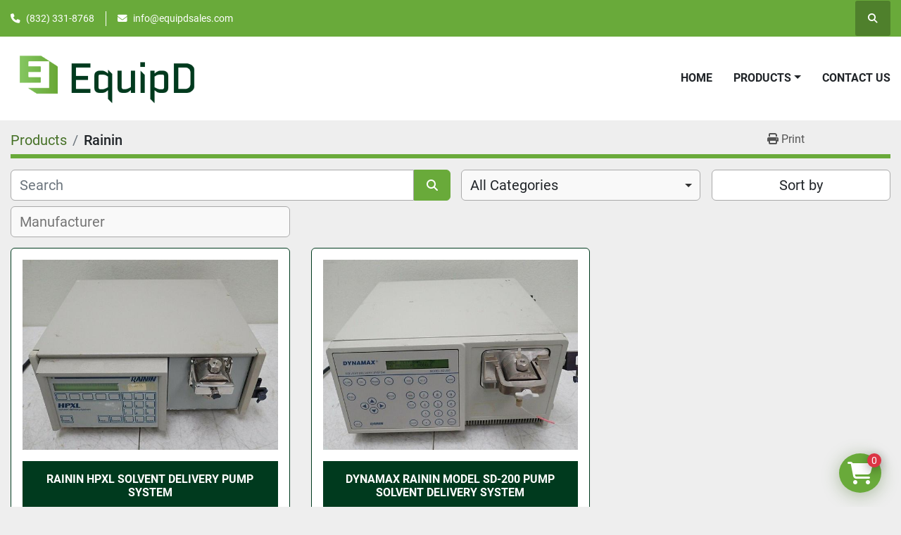

--- FILE ---
content_type: text/html; charset=utf-8
request_url: https://www.equipdsales.com/listings?manufacturer=Rainin
body_size: 24792
content:
<!DOCTYPE html><html id="mh" lang="en"><head><title>Rainin for sale at EquipD</title><meta content="Rainin for sale at EquipD" property="title" /><meta content="text/html; charset=UTF-8" http-equiv="Content-Type" /><meta content="width=device-width, initial-scale=1.0" name="viewport" /><meta content="Find Healthcare, Lab &amp; Dental, Hydraulics, Pneumatics, Pumps &amp; Plumbing, Test, Measurement &amp; Inspection, Industrial Automation &amp; Motion Controls, Office and other Equipment for sale at EquipD." name="description" /><meta content="wss://system.machinio.com/cable" name="cable-url" /><meta content="Find Healthcare, Lab &amp; Dental, Hydraulics, Pneumatics, Pumps &amp; Plumbing, Test, Measurement &amp; Inspection, Industrial Automation &amp; Motion Controls, Office and other Equipment for sale at EquipD." property="og:description" /><meta content="Rainin for sale at EquipD" property="og:title" /><meta content="website" property="og:type" /><meta content="summary_large_image" property="twitter:card" /><meta content="Rainin for sale at EquipD" property="twitter:title" /><meta content="Find Healthcare, Lab &amp; Dental, Hydraulics, Pneumatics, Pumps &amp; Plumbing, Test, Measurement &amp; Inspection, Industrial Automation &amp; Motion Controls, Office and other Equipment for sale at EquipD." property="twitter:description" /><link href="https://i.machineryhost.com" rel="preconnect" /><link href="https://i.system.machinio.com" rel="preconnect" /><link href="https://s3.amazonaws.com" rel="preconnect" /><link rel="stylesheet" href="/styles/custom-fcfbda9d95efef964dc9e10e9dc8a059.css" media="all" /><link rel="stylesheet" href="/packs/css/918-ca3a6288.css" media="all" />
<link rel="stylesheet" href="/packs/css/application-5f9e7bfe.css" media="all" /><link href="https://www.equipdsales.com/listings?manufacturer=Rainin" rel="canonical" /><meta content="https://www.equipdsales.com/listings?manufacturer=Rainin" property="og:url" /><style>
.site-header__logo > a > img {
width: 270px;
}
a.dropdown-item {
    font-size: 14px !important;
}
.site-header__contacts__item.phone {
  display: flex !important;
}
</style><link rel="icon" type="image/x-icon" href="https://f.machineryhost.com/237ed8249afdc48bc718c586ffc37d40/favicon.png" /><link rel="apple-touch-icon" type="image/png" href="https://f.machineryhost.com/237ed8249afdc48bc718c586ffc37d40/favicon.png" /><script id="json-ld" type="application/ld+json">{ "@context" : "https://schema.org", "@type" : "LocalBusiness", "name" : "EquipD", "address" : "13003 Murphy Rd D2 Stafford, TX 77477", "url" : "https://www.equipdsales.com", "image": "https://f.machineryhost.com/7f469d06ce28d03902edfa3ab30a2b0b/og_image.png", "telephone" : "(832) 331-8768"}</script></head><body class="listings-page body-s2971 body-xl-container"><code data-configs="{&quot;currency&quot;:&quot;usd&quot;,&quot;convert_prices&quot;:false,&quot;gdpr_compliance&quot;:false,&quot;currency_iso_code&quot;:false,&quot;show_webshop_stripe_invoice_checkout_hint&quot;:false,&quot;private_price_webshop&quot;:false,&quot;enable_listing_quantity&quot;:false,&quot;allow_offer&quot;:false,&quot;terms_of_sales_path&quot;:null,&quot;automated_locale&quot;:false,&quot;primary_language_code&quot;:&quot;en&quot;,&quot;manual_languages&quot;:[&quot;en&quot;],&quot;controller_name&quot;:&quot;listings&quot;,&quot;webshop_type&quot;:&quot;order_request&quot;,&quot;create_webshop_lead&quot;:false,&quot;display_cookies_consent&quot;:null,&quot;privacy_policy_page&quot;:null,&quot;contact_form_attach_files_limit&quot;:10,&quot;submit_order_button_text&quot;:null,&quot;shopping_cart_header_title&quot;:null,&quot;custom_newsletter_button_title&quot;:null,&quot;restrict_lead_submission_by_buyer_location&quot;:false}"></code><div class="page-wrapper"><div class="hidden-print header-layout"><header class="site-header power" id="site-header"><div class="site-header__top-bar bg-primary"><div class="container"><div class="row"><div class="col-12 d-flex flex-column flex-lg-row align-items-center justify-content-between"><div class="site-header__contacts d-flex flex-column flex-md-row align-items-center my-2 my-lg-0"><div class="phone d-flex position-relative site-header__contacts__item"><a class="contact-tracking phone notranslate" href="tel:8323318768"> (832) 331-8768</a></div><div class="email d-flex position-relative site-header__contacts__item"><a class="contact-tracking email notranslate" href="mailto:info@equipdsales.com"> info@equipdsales.com</a></div></div><div class="d-flex align-items-center mb-2 mb-lg-0 site-header__top-bar-right flex-column flex-md-row"><a class="site-header__search-icon d-inline-flex align-items-center justify-content-center" href="/listings" id="site-header-search-icon"><i class="fa fa-search"></i><span class="sr-only">Search</span></a></div></div></div></div></div><div class="site-header__main-bar site-header__content sticky-nav"><div class="container"><div class="row"><div class="col-12 d-flex align-items-center justify-content-between"><div class="site-header__logo flex-shrink-0 d-flex align-items-center justify-content-center "><a class="" href="/en"><img class="" alt="EquipD" src="https://f.machineryhost.com/d4b0004a879970a1e769e6336a483be0/logo.png" /></a></div><nav class="primary-nav"><ul class="primary-nav__navbar"><li class="primary-nav__item home"><a class="primary-nav__link" href="/en">Home</a></li><li class="primary-nav__item inventory"><div class="dropdown primary-nav__dropdown"><div aria-expanded="false" aria-haspopup="true" class="primary-nav__link dropdown-toggle" id="dropdownMenuButton" role="button"><a href="/en/listings">Products</a></div><div aria-labelledby="dropdownMenuButton" class="dropdown-menu primary-nav__dropdown-menu m-0"><div class="d-flex"><div class="primary-nav__link-block multicolumn mr-3" style="column-count: 3;"><div class="primary-nav__link-block__item"><a class="dropdown-item  dropdown-children" href="/adhesives-sealants-tapes">Adhesives, Sealants &amp; Tapes</a><div class="dropdown-item grandchildren w-100"><a class="dropdown-item" data-role="grandchildren-item" href="/adhesives-sealants-tapes/adhesive-tapes">Adhesive Tapes</a></div></div><div class="primary-nav__link-block__item"><a class="dropdown-item  " href="/business-industrial-equipment">Business &amp; Industrial Equipment</a></div><div class="primary-nav__link-block__item"><a class="dropdown-item  " href="/cell-phones-smartphones">Cell Phones &amp; Smartphones</a></div><div class="primary-nav__link-block__item"><a class="dropdown-item  dropdown-children" href="/cnc-metalworking-manufacturing">CNC, Metalworking &amp; Manufacturing</a><div class="dropdown-item grandchildren w-100"><a class="dropdown-item" data-role="grandchildren-item" href="/cnc-metalworking-manufacturing/cmm-machines-comparators">CMM Machines &amp; Comparators</a><a class="dropdown-item" data-role="grandchildren-item" href="/cnc-metalworking-manufacturing/gas-regulators-valves-accessories">Gas Regulators, Valves &amp; Accessories</a><a class="dropdown-item" data-role="grandchildren-item" href="/cnc-metalworking-manufacturing/inspection-gages">Inspection Gages</a><a class="dropdown-item" data-role="grandchildren-item" href="/cnc-metalworking-manufacturing/metalworking-equipment">Metalworking Equipment</a><a class="dropdown-item" data-role="grandchildren-item" href="/cnc-metalworking-manufacturing/metalworking-inspection-measurement">Metalworking Inspection &amp; Measurement</a><a class="dropdown-item" data-role="grandchildren-item" href="/cnc-metalworking-manufacturing/mig-tig-stick-welding-accessories">MIG, TIG &amp; Stick Welding Accessories</a><a class="dropdown-item" data-role="grandchildren-item" href="/cnc-metalworking-manufacturing/nozzles-collets-lenses">Nozzles, Collets &amp; Lenses</a><a class="dropdown-item" data-role="grandchildren-item" href="/cnc-metalworking-manufacturing/other-cnc-metalworking-manufacturing">Other CNC, Metalworking &amp; Manufacturing</a><a class="dropdown-item" data-role="grandchildren-item" href="/cnc-metalworking-manufacturing/other-process-engineering-equipment">Other Process Engineering Equipment</a><a class="dropdown-item" data-role="grandchildren-item" href="/cnc-metalworking-manufacturing/other-semiconductor-pcb-manufacturing">Other Semiconductor &amp; PCB Manufacturing</a><a class="dropdown-item" data-role="grandchildren-item" href="/cnc-metalworking-manufacturing/process-engineering-equipment">Process Engineering Equipment</a><a class="dropdown-item" data-role="grandchildren-item" href="/cnc-metalworking-manufacturing/punch-presses">Punch Presses</a><a class="dropdown-item" data-role="grandchildren-item" href="/cnc-metalworking-manufacturing/semiconductor-pcb-manufacturing-equipment">Semiconductor &amp; PCB Manufacturing Equipment</a><a class="dropdown-item" data-role="grandchildren-item" href="/cnc-metalworking-manufacturing/soldering-desoldering-equipment-accessories">Soldering/Desoldering Equipment &amp; Accessories</a><a class="dropdown-item" data-role="grandchildren-item" href="/cnc-metalworking-manufacturing/soldering-rework-stations">Soldering &amp; Rework Stations</a><a class="dropdown-item" data-role="grandchildren-item" href="/cnc-metalworking-manufacturing/welding-equipment-accessories">Welding Equipment &amp; Accessories</a><a class="dropdown-item" data-role="grandchildren-item" href="/cnc-metalworking-manufacturing/welding-soldering-equipment">Welding &amp; Soldering Equipment</a></div></div><div class="primary-nav__link-block__item"><a class="dropdown-item  dropdown-children" href="/computer-cables-connectors">Computer Cables &amp; Connectors</a><div class="dropdown-item grandchildren w-100"><a class="dropdown-item" data-role="grandchildren-item" href="/computer-cables-connectors/kvm-switches">KVM Switches</a><a class="dropdown-item" data-role="grandchildren-item" href="/computer-cables-connectors/networking-cables-adapters">Networking Cables &amp; Adapters</a><a class="dropdown-item" data-role="grandchildren-item" href="/computer-cables-connectors/optical-fiber-cables">Optical Fiber Cables</a><a class="dropdown-item" data-role="grandchildren-item" href="/computer-cables-connectors/usb-cables-hubs-adapters">USB Cables, Hubs &amp; Adapters</a></div></div><div class="primary-nav__link-block__item"><a class="dropdown-item  dropdown-children" href="/computer-components-parts">Computer Components &amp; Parts</a><div class="dropdown-item grandchildren w-100"><a class="dropdown-item" data-role="grandchildren-item" href="/computer-components-parts/interface-add-on-cards">Interface/Add-On Cards</a><a class="dropdown-item" data-role="grandchildren-item" href="/computer-components-parts/modem-cards">Modem Cards</a><a class="dropdown-item" data-role="grandchildren-item" href="/computer-components-parts/motherboards">Motherboards</a></div></div><div class="primary-nav__link-block__item"><a class="dropdown-item  " href="/digital-cameras">Digital Cameras</a></div><div class="primary-nav__link-block__item"><a class="dropdown-item  dropdown-children" href="/drives-storage-blank-media">Drives, Storage &amp; Blank Media</a><div class="dropdown-item grandchildren w-100"><a class="dropdown-item" data-role="grandchildren-item" href="/drives-storage-blank-media/hard-drives-hdd-ssd-nas">Hard Drives (HDD, SSD &amp; NAS)</a><a class="dropdown-item" data-role="grandchildren-item" href="/drives-storage-blank-media/internal-hard-disk-drives">Internal Hard Disk Drives</a></div></div><div class="primary-nav__link-block__item"><a class="dropdown-item  dropdown-children" href="/electrical-equipment-supplies">Electrical Equipment &amp; Supplies</a><div class="dropdown-item grandchildren w-100"><a class="dropdown-item" data-role="grandchildren-item" href="/electrical-equipment-supplies/autotransformers">Autotransformers</a><a class="dropdown-item" data-role="grandchildren-item" href="/electrical-equipment-supplies/circuit-breakers">Circuit Breakers</a><a class="dropdown-item" data-role="grandchildren-item" href="/electrical-equipment-supplies/circuit-breakers-disconnectors">Circuit Breakers &amp; Disconnectors</a><a class="dropdown-item" data-role="grandchildren-item" href="/electrical-equipment-supplies/conduit-fittings">Conduit Fittings</a><a class="dropdown-item" data-role="grandchildren-item" href="/electrical-equipment-supplies/conduit-tubing">Conduit &amp; Tubing</a><a class="dropdown-item" data-role="grandchildren-item" href="/electrical-equipment-supplies/contactors">Contactors</a><a class="dropdown-item" data-role="grandchildren-item" href="/electrical-equipment-supplies/current-transformers">Current Transformers</a><a class="dropdown-item" data-role="grandchildren-item" href="/electrical-equipment-supplies/definite-purpose-contactors">Definite Purpose Contactors</a><a class="dropdown-item" data-role="grandchildren-item" href="/electrical-equipment-supplies/electrical-boxes-enclosures">Electrical Boxes &amp; Enclosures</a><a class="dropdown-item" data-role="grandchildren-item" href="/electrical-equipment-supplies/electrical-boxes-panels-boards">Electrical Boxes, Panels &amp; Boards</a><a class="dropdown-item" data-role="grandchildren-item" href="/electrical-equipment-supplies/electrical-panel-distribution-boards">Electrical Panel &amp; Distribution Boards</a><a class="dropdown-item" data-role="grandchildren-item" href="/electrical-equipment-supplies/electronic-components-semiconductors">Electronic Components &amp; Semiconductors</a><a class="dropdown-item" data-role="grandchildren-item" href="/electrical-equipment-supplies/fuse-accessories">Fuse Accessories</a><a class="dropdown-item" data-role="grandchildren-item" href="/electrical-equipment-supplies/fuses">Fuses</a><a class="dropdown-item" data-role="grandchildren-item" href="/electrical-equipment-supplies/general-purpose-relays">General Purpose Relays</a><a class="dropdown-item" data-role="grandchildren-item" href="/electrical-equipment-supplies/iec-nema-contactors">IEC &amp; NEMA Contactors</a><a class="dropdown-item" data-role="grandchildren-item" href="/electrical-equipment-supplies/lcd-display-modules">LCD Display Modules</a><a class="dropdown-item" data-role="grandchildren-item" href="/electrical-equipment-supplies/leds-lcds-display-modules">LEDs, LCDs &amp; Display Modules</a><a class="dropdown-item" data-role="grandchildren-item" href="/electrical-equipment-supplies/other-electrical-equipment-supplies">Other Electrical Equipment &amp; Supplies</a><a class="dropdown-item" data-role="grandchildren-item" href="/electrical-equipment-supplies/power-regulators-converters">Power Regulators &amp; Converters</a><a class="dropdown-item" data-role="grandchildren-item" href="/electrical-equipment-supplies/power-supplies">Power Supplies</a><a class="dropdown-item" data-role="grandchildren-item" href="/electrical-equipment-supplies/power-supply-accessories">Power Supply Accessories</a><a class="dropdown-item" data-role="grandchildren-item" href="/electrical-equipment-supplies/power-transformers">Power Transformers</a><a class="dropdown-item" data-role="grandchildren-item" href="/electrical-equipment-supplies/pressure-switches">Pressure Switches</a><a class="dropdown-item" data-role="grandchildren-item" href="/electrical-equipment-supplies/relays">Relays</a><a class="dropdown-item" data-role="grandchildren-item" href="/electrical-equipment-supplies/rotary-switches">Rotary Switches</a><a class="dropdown-item" data-role="grandchildren-item" href="/electrical-equipment-supplies/safety-relays">Safety Relays</a><a class="dropdown-item" data-role="grandchildren-item" href="/electrical-equipment-supplies/semiconductors-actives">Semiconductors &amp; Actives</a><a class="dropdown-item" data-role="grandchildren-item" href="/electrical-equipment-supplies/switch-accessories">Switch Accessories</a><a class="dropdown-item" data-role="grandchildren-item" href="/electrical-equipment-supplies/switches">Switches</a><a class="dropdown-item" data-role="grandchildren-item" href="/electrical-equipment-supplies/switching-mode-power-supplies">Switching Mode Power Supplies</a><a class="dropdown-item" data-role="grandchildren-item" href="/electrical-equipment-supplies/terminal-blocks">Terminal Blocks</a><a class="dropdown-item" data-role="grandchildren-item" href="/electrical-equipment-supplies/transformers">Transformers</a><a class="dropdown-item" data-role="grandchildren-item" href="/electrical-equipment-supplies/uninterruptible-power-supplies">Uninterruptible Power Supplies</a><a class="dropdown-item" data-role="grandchildren-item" href="/electrical-equipment-supplies/wire-cable-conduit">Wire, Cable &amp; Conduit</a><a class="dropdown-item" data-role="grandchildren-item" href="/electrical-equipment-supplies/wire-cable-connectors">Wire &amp; Cable Connectors</a><a class="dropdown-item" data-role="grandchildren-item" href="/electrical-equipment-supplies/wire-connectors-terminal-blocks">Wire Connectors &amp; Terminal Blocks</a></div></div><div class="primary-nav__link-block__item"><a class="dropdown-item  dropdown-children" href="/enterprise-networking-servers">Enterprise Networking, Servers</a><div class="dropdown-item grandchildren w-100"><a class="dropdown-item" data-role="grandchildren-item" href="/enterprise-networking-servers/enterprise-router-components">Enterprise Router Components</a><a class="dropdown-item" data-role="grandchildren-item" href="/enterprise-networking-servers/firewall-vpn-devices">Firewall &amp; VPN Devices</a><a class="dropdown-item" data-role="grandchildren-item" href="/enterprise-networking-servers/network-hubs">Network Hubs</a><a class="dropdown-item" data-role="grandchildren-item" href="/enterprise-networking-servers/other-ent-server-components">Other Ent. Server Components</a><a class="dropdown-item" data-role="grandchildren-item" href="/enterprise-networking-servers/print-servers">Print Servers</a><a class="dropdown-item" data-role="grandchildren-item" href="/enterprise-networking-servers/rackmount-cabinets-frames">Rackmount Cabinets &amp; Frames</a><a class="dropdown-item" data-role="grandchildren-item" href="/enterprise-networking-servers/racks-chassis-patch-panels">Racks, Chassis &amp; Patch Panels</a><a class="dropdown-item" data-role="grandchildren-item" href="/enterprise-networking-servers/router-modules-cards-adapters">Router Modules/Cards/Adapters</a><a class="dropdown-item" data-role="grandchildren-item" href="/enterprise-networking-servers/server-components">Server Components</a><a class="dropdown-item" data-role="grandchildren-item" href="/enterprise-networking-servers/server-fans-cooling-systems">Server Fans &amp; Cooling Systems</a><a class="dropdown-item" data-role="grandchildren-item" href="/enterprise-networking-servers/servers-clients-terminals">Servers, Clients &amp; Terminals</a><a class="dropdown-item" data-role="grandchildren-item" href="/enterprise-networking-servers/switches-hubs">Switches &amp; Hubs</a></div></div><div class="primary-nav__link-block__item"><a class="dropdown-item  dropdown-children" href="/facility-maintenance-safety">Facility Maintenance &amp; Safety</a><div class="dropdown-item grandchildren w-100"><a class="dropdown-item" data-role="grandchildren-item" href="/facility-maintenance-safety/alarm-systems-accessories">Alarm Systems &amp; Accessories</a><a class="dropdown-item" data-role="grandchildren-item" href="/facility-maintenance-safety/mask-replacement-cartridges">Mask Replacement Cartridges</a><a class="dropdown-item" data-role="grandchildren-item" href="/facility-maintenance-safety/masks-respirators">Masks &amp; Respirators</a><a class="dropdown-item" data-role="grandchildren-item" href="/facility-maintenance-safety/other-alarm-parts-accessories">Other Alarm Parts &amp; Accessories</a><a class="dropdown-item" data-role="grandchildren-item" href="/facility-maintenance-safety/other-masks-respirators">Other Masks &amp; Respirators</a><a class="dropdown-item" data-role="grandchildren-item" href="/facility-maintenance-safety/other-public-safety-equipment">Other Public Safety Equipment</a><a class="dropdown-item" data-role="grandchildren-item" href="/facility-maintenance-safety/personal-protective-equipment-ppe">Personal Protective Equipment (PPE)</a><a class="dropdown-item" data-role="grandchildren-item" href="/facility-maintenance-safety/protective-suits-coveralls">Protective Suits &amp; Coveralls</a><a class="dropdown-item" data-role="grandchildren-item" href="/facility-maintenance-safety/public-safety-staff-equipment">Public Safety Staff Equipment</a><a class="dropdown-item" data-role="grandchildren-item" href="/facility-maintenance-safety/rescue-air-supplies">Rescue Air Supplies</a><a class="dropdown-item" data-role="grandchildren-item" href="/facility-maintenance-safety/respirator-masks">Respirator Masks</a><a class="dropdown-item" data-role="grandchildren-item" href="/facility-maintenance-safety/surveillance-alarm-equipment">Surveillance &amp; Alarm Equipment</a><a class="dropdown-item" data-role="grandchildren-item" href="/facility-maintenance-safety/two-way-radio-chargers">Two-Way Radio Chargers</a><a class="dropdown-item" data-role="grandchildren-item" href="/facility-maintenance-safety/two-way-radio-parts-accessories">Two-Way Radio Parts &amp; Accessories</a><a class="dropdown-item" data-role="grandchildren-item" href="/facility-maintenance-safety/two-way-radios">Two-Way Radios</a><a class="dropdown-item" data-role="grandchildren-item" href="/facility-maintenance-safety/two-way-speakers-microphones">Two-Way Speakers &amp; Microphones</a></div></div><div class="primary-nav__link-block__item"><a class="dropdown-item  dropdown-children" href="/fasteners-hardware">Fasteners &amp; Hardware</a><div class="dropdown-item grandchildren w-100"><a class="dropdown-item" data-role="grandchildren-item" href="/fasteners-hardware/screws-bolts">Screws &amp; Bolts</a></div></div><div class="primary-nav__link-block__item"><a class="dropdown-item  dropdown-children" href="/fuel-energy">Fuel &amp; Energy</a><div class="dropdown-item grandchildren w-100"><a class="dropdown-item" data-role="grandchildren-item" href="/fuel-energy/healthcare-lab-dental">Healthcare, Lab &amp; Dental</a><a class="dropdown-item" data-role="grandchildren-item" href="/fuel-energy/oil-gas">Oil &amp; Gas</a><a class="dropdown-item" data-role="grandchildren-item" href="/fuel-energy/other-healthcare-lab-dental">Other Healthcare, Lab &amp; Dental</a><a class="dropdown-item" data-role="grandchildren-item" href="/fuel-energy/other-oil-gas">Other Oil &amp; Gas</a></div></div><div class="primary-nav__link-block__item"><a class="dropdown-item  dropdown-children" href="/health-care">Health Care</a><div class="dropdown-item grandchildren w-100"><a class="dropdown-item" data-role="grandchildren-item" href="/health-care/other-health-care-supplies">Other Health Care Supplies</a></div></div><div class="primary-nav__link-block__item"><a class="dropdown-item  dropdown-children" href="/healthcare-lab-dental">Healthcare, Lab &amp; Dental</a><div class="dropdown-item grandchildren w-100"><a class="dropdown-item" data-role="grandchildren-item" href="/healthcare-lab-dental/absorbance-detectors">Absorbance Detectors</a><a class="dropdown-item" data-role="grandchildren-item" href="/healthcare-lab-dental/autoclaves-sterilizers">Autoclaves &amp; Sterilizers</a><a class="dropdown-item" data-role="grandchildren-item" href="/healthcare-lab-dental/autorefractors-keratometers-tonometers">Autorefractors, Keratometers &amp; Tonometers</a><a class="dropdown-item" data-role="grandchildren-item" href="/healthcare-lab-dental/autosamplers">Autosamplers</a><a class="dropdown-item" data-role="grandchildren-item" href="/healthcare-lab-dental/blood-cell-counters">Blood Cell Counters</a><a class="dropdown-item" data-role="grandchildren-item" href="/healthcare-lab-dental/blood-hematology-analyzers">Blood/Hematology Analyzers</a><a class="dropdown-item" data-role="grandchildren-item" href="/healthcare-lab-dental/calibration-weights">Calibration Weights</a><a class="dropdown-item" data-role="grandchildren-item" href="/healthcare-lab-dental/centrifuge-rotors-buckets">Centrifuge Rotors &amp; Buckets</a><a class="dropdown-item" data-role="grandchildren-item" href="/healthcare-lab-dental/centrifuges">Centrifuges</a><a class="dropdown-item" data-role="grandchildren-item" href="/healthcare-lab-dental/centrifuge-tubes">Centrifuge Tubes</a><a class="dropdown-item" data-role="grandchildren-item" href="/healthcare-lab-dental/chromatography-columns-reservoirs">Chromatography Columns &amp; Reservoirs</a><a class="dropdown-item" data-role="grandchildren-item" href="/healthcare-lab-dental/chromatography-systems">Chromatography Systems</a><a class="dropdown-item" data-role="grandchildren-item" href="/healthcare-lab-dental/cuvettes">Cuvettes</a><a class="dropdown-item" data-role="grandchildren-item" href="/healthcare-lab-dental/dental-articulators">Dental Articulators</a><a class="dropdown-item" data-role="grandchildren-item" href="/healthcare-lab-dental/dental-curing-lights">Dental Curing Lights</a><a class="dropdown-item" data-role="grandchildren-item" href="/healthcare-lab-dental/dental-examination-chairs">Dental Examination Chairs</a><a class="dropdown-item" data-role="grandchildren-item" href="/healthcare-lab-dental/ecg-ekg-machines">ECG &amp; EKG Machines</a><a class="dropdown-item" data-role="grandchildren-item" href="/healthcare-lab-dental/endoscopes">Endoscopes</a><a class="dropdown-item" data-role="grandchildren-item" href="/healthcare-lab-dental/fiber-optic-illuminators-light-sources">Fiber Optic Illuminators/Light Sources</a><a class="dropdown-item" data-role="grandchildren-item" href="/healthcare-lab-dental/foot-pedals">Foot Pedals</a><a class="dropdown-item" data-role="grandchildren-item" href="/healthcare-lab-dental/fume-hoods-biological-safety-cabinets">Fume Hoods &amp; Biological Safety Cabinets</a><a class="dropdown-item" data-role="grandchildren-item" href="/healthcare-lab-dental/fundus-cameras">Fundus Cameras</a><a class="dropdown-item" data-role="grandchildren-item" href="/healthcare-lab-dental/funnels">Funnels</a><a class="dropdown-item" data-role="grandchildren-item" href="/healthcare-lab-dental/gel-electrophoresis-systems">Gel Electrophoresis Systems</a><a class="dropdown-item" data-role="grandchildren-item" href="/healthcare-lab-dental/glassware-plasticware">Glassware &amp; Plasticware</a><a class="dropdown-item" data-role="grandchildren-item" href="/healthcare-lab-dental/graduated-cylinders">Graduated Cylinders</a><a class="dropdown-item" data-role="grandchildren-item" href="/healthcare-lab-dental/handpieces-instruments">Handpieces &amp; Instruments</a><a class="dropdown-item" data-role="grandchildren-item" href="/healthcare-lab-dental/heating-mantles">Heating Mantles</a><a class="dropdown-item" data-role="grandchildren-item" href="/healthcare-lab-dental/homecare-hospital-beds">Homecare &amp; Hospital Beds</a><a class="dropdown-item" data-role="grandchildren-item" href="/healthcare-lab-dental/homogenizers">Homogenizers</a><a class="dropdown-item" data-role="grandchildren-item" href="/healthcare-lab-dental/lab-chemicals">Lab Chemicals</a><a class="dropdown-item" data-role="grandchildren-item" href="/healthcare-lab-dental/lab-evaporators">Lab Evaporators</a><a class="dropdown-item" data-role="grandchildren-item" href="/healthcare-lab-dental/lab-flasks">Lab Flasks</a><a class="dropdown-item" data-role="grandchildren-item" href="/healthcare-lab-dental/lab-freezers-refrigerators">Lab Freezers &amp; Refrigerators</a><a class="dropdown-item" data-role="grandchildren-item" href="/healthcare-lab-dental/lab-furnaces-ovens">Lab Furnaces &amp; Ovens</a><a class="dropdown-item" data-role="grandchildren-item" href="/healthcare-lab-dental/lab-incubators">Lab Incubators</a><a class="dropdown-item" data-role="grandchildren-item" href="/healthcare-lab-dental/lab-jacks-lifting-platforms">Lab Jacks/Lifting Platforms</a><a class="dropdown-item" data-role="grandchildren-item" href="/healthcare-lab-dental/lab-microtomes">Lab Microtomes</a><a class="dropdown-item" data-role="grandchildren-item" href="/healthcare-lab-dental/lab-mixers-shakers-stirrers">Lab Mixers, Shakers &amp; Stirrers</a><a class="dropdown-item" data-role="grandchildren-item" href="/healthcare-lab-dental/lab-scales-beam-balances">Lab Scales &amp; Beam Balances</a><a class="dropdown-item" data-role="grandchildren-item" href="/healthcare-lab-dental/lamps-bulbs-laser-components">Lamps, Bulbs &amp; Laser Components</a><a class="dropdown-item" data-role="grandchildren-item" href="/healthcare-lab-dental/laparoscopic-instruments">Laparoscopic Instruments</a><a class="dropdown-item" data-role="grandchildren-item" href="/healthcare-lab-dental/laser-modules-heads">Laser Modules &amp; Heads</a><a class="dropdown-item" data-role="grandchildren-item" href="/healthcare-lab-dental/lensmeters">Lensmeters</a><a class="dropdown-item" data-role="grandchildren-item" href="/healthcare-lab-dental/light-guides-ring-lights-rod-tips">Light Guides, Ring Lights &amp; Rod Tips</a><a class="dropdown-item" data-role="grandchildren-item" href="/healthcare-lab-dental/magnetic-stirrers-hotplate-stirrers">Magnetic Stirrers &amp; Hotplate Stirrers</a><a class="dropdown-item" data-role="grandchildren-item" href="/healthcare-lab-dental/medical-cables-cords">Medical Cables &amp; Cords</a><a class="dropdown-item" data-role="grandchildren-item" href="/healthcare-lab-dental/medical-lab-caregiving-furniture">Medical, Lab &amp; Caregiving Furniture</a><a class="dropdown-item" data-role="grandchildren-item" href="/healthcare-lab-dental/medical-lab-dental-supplies">Medical, Lab &amp; Dental Supplies</a><a class="dropdown-item" data-role="grandchildren-item" href="/healthcare-lab-dental/medical-lab-equipment">Medical &amp; Lab Equipment</a><a class="dropdown-item" data-role="grandchildren-item" href="/healthcare-lab-dental/medical-lab-equipment-attachments-accessories">Medical/Lab Equipment Attachments &amp; Accessories</a><a class="dropdown-item" data-role="grandchildren-item" href="/healthcare-lab-dental/medical-lab-equipment-devices">Medical &amp; Lab Equipment, Devices</a><a class="dropdown-item" data-role="grandchildren-item" href="/healthcare-lab-dental/medical-lab-equipment-power-supplies">Medical &amp; Lab Equipment Power Supplies</a><a class="dropdown-item" data-role="grandchildren-item" href="/healthcare-lab-dental/medical-lab-pumps">Medical &amp; Lab Pumps</a><a class="dropdown-item" data-role="grandchildren-item" href="/healthcare-lab-dental/medical-thermometers">Medical Thermometers</a><a class="dropdown-item" data-role="grandchildren-item" href="/healthcare-lab-dental/microplate-washers">Microplate Washers</a><a class="dropdown-item" data-role="grandchildren-item" href="/healthcare-lab-dental/microscope-eyepieces">Microscope Eyepieces</a><a class="dropdown-item" data-role="grandchildren-item" href="/healthcare-lab-dental/microscope-objectives">Microscope Objectives</a><a class="dropdown-item" data-role="grandchildren-item" href="/healthcare-lab-dental/microscope-parts-accessories">Microscope Parts &amp; Accessories</a><a class="dropdown-item" data-role="grandchildren-item" href="/healthcare-lab-dental/microscopes">Microscopes</a><a class="dropdown-item" data-role="grandchildren-item" href="/healthcare-lab-dental/microtomes">Microtomes</a><a class="dropdown-item" data-role="grandchildren-item" href="/healthcare-lab-dental/mri-systems">MRI Systems</a><a class="dropdown-item" data-role="grandchildren-item" href="/healthcare-lab-dental/orbital-platform-vortex-shakers">Orbital, Platform &amp; Vortex Shakers</a><a class="dropdown-item" data-role="grandchildren-item" href="/healthcare-lab-dental/orthopedic-goniometers">Orthopedic Goniometers</a><a class="dropdown-item" data-role="grandchildren-item" href="/healthcare-lab-dental/other-healthcare-lab-dental">Other Healthcare, Lab &amp; Dental</a><a class="dropdown-item" data-role="grandchildren-item" href="/healthcare-lab-dental/other-medical-lab-caregiving-furniture">Other Medical, Lab &amp; Caregiving Furniture</a><a class="dropdown-item" data-role="grandchildren-item" href="/healthcare-lab-dental/other-medical-lab-dental-supplies">Other Medical, Lab &amp; Dental Supplies</a><a class="dropdown-item" data-role="grandchildren-item" href="/healthcare-lab-dental/other-medical-lab-equipment">Other Medical &amp; Lab Equipment</a><a class="dropdown-item" data-role="grandchildren-item" href="/healthcare-lab-dental/other-medical-lab-glassware">Other Medical &amp; Lab Glassware</a><a class="dropdown-item" data-role="grandchildren-item" href="/healthcare-lab-dental/other-microscope-parts-accessories">Other Microscope Parts &amp; Accessories</a><a class="dropdown-item" data-role="grandchildren-item" href="/healthcare-lab-dental/patient-monitors">Patient Monitors</a><a class="dropdown-item" data-role="grandchildren-item" href="/healthcare-lab-dental/pcr-thermal-cyclers">PCR Thermal Cyclers</a><a class="dropdown-item" data-role="grandchildren-item" href="/healthcare-lab-dental/photomultiplier-tubes">Photomultiplier Tubes</a><a class="dropdown-item" data-role="grandchildren-item" href="/healthcare-lab-dental/pipettes">Pipettes</a><a class="dropdown-item" data-role="grandchildren-item" href="/healthcare-lab-dental/pipettors-automatic-pipettes">Pipettors/Automatic Pipettes</a><a class="dropdown-item" data-role="grandchildren-item" href="/healthcare-lab-dental/scalpels-surgical-blades-handles">Scalpels, Surgical Blades &amp; Handles</a><a class="dropdown-item" data-role="grandchildren-item" href="/healthcare-lab-dental/slit-lamps">Slit Lamps</a><a class="dropdown-item" data-role="grandchildren-item" href="/healthcare-lab-dental/spectrometers-spectrophotometers">Spectrometers &amp; Spectrophotometers</a><a class="dropdown-item" data-role="grandchildren-item" href="/healthcare-lab-dental/sterilization-trays-cases">Sterilization Trays &amp; Cases</a><a class="dropdown-item" data-role="grandchildren-item" href="/healthcare-lab-dental/stretchers-backboards">Stretchers &amp; Backboards</a><a class="dropdown-item" data-role="grandchildren-item" href="/healthcare-lab-dental/surgical-examination-lights">Surgical &amp; Examination Lights</a><a class="dropdown-item" data-role="grandchildren-item" href="/healthcare-lab-dental/surgical-lasers">Surgical Lasers</a><a class="dropdown-item" data-role="grandchildren-item" href="/healthcare-lab-dental/tissue-processors">Tissue Processors</a><a class="dropdown-item" data-role="grandchildren-item" href="/healthcare-lab-dental/titrators">Titrators</a><a class="dropdown-item" data-role="grandchildren-item" href="/healthcare-lab-dental/transilluminators-uv-crosslinkers">Transilluminators &amp; UV Crosslinkers</a><a class="dropdown-item" data-role="grandchildren-item" href="/healthcare-lab-dental/ultrasonic-cleaners">Ultrasonic Cleaners</a><a class="dropdown-item" data-role="grandchildren-item" href="/healthcare-lab-dental/ultrasound-machines">Ultrasound Machines</a><a class="dropdown-item" data-role="grandchildren-item" href="/healthcare-lab-dental/vision-screeners-visual-field-analyzers">Vision Screeners &amp; Visual Field Analyzers</a><a class="dropdown-item" data-role="grandchildren-item" href="/healthcare-lab-dental/water-baths-circulators-chillers">Water Baths, Circulators &amp; Chillers</a><a class="dropdown-item" data-role="grandchildren-item" href="/healthcare-lab-dental/x-ray-film-viewers-illuminators">X-Ray Film Viewers/Illuminators</a><a class="dropdown-item" data-role="grandchildren-item" href="/healthcare-lab-dental/x-ray-machines-equipment">X-Ray Machines &amp; Equipment</a></div></div><div class="primary-nav__link-block__item"><a class="dropdown-item  dropdown-children" href="/heavy-equipment-parts-attachments">Heavy Equipment, Parts &amp; Attachments</a><div class="dropdown-item grandchildren w-100"><a class="dropdown-item" data-role="grandchildren-item" href="/heavy-equipment-parts-attachments/filters">Filters</a><a class="dropdown-item" data-role="grandchildren-item" href="/heavy-equipment-parts-attachments/heavy-equipment-parts-accessories">Heavy Equipment Parts &amp; Accessories</a><a class="dropdown-item" data-role="grandchildren-item" href="/heavy-equipment-parts-attachments/valves">Valves</a></div></div><div class="primary-nav__link-block__item"><a class="dropdown-item  dropdown-children" href="/home-decor">Home Décor</a><div class="dropdown-item grandchildren w-100"><a class="dropdown-item" data-role="grandchildren-item" href="/home-decor/clocks">Clocks</a><a class="dropdown-item" data-role="grandchildren-item" href="/home-decor/wall-clocks">Wall Clocks</a></div></div><div class="primary-nav__link-block__item"><a class="dropdown-item  dropdown-children" href="/home-improvement">Home Improvement</a><div class="dropdown-item grandchildren w-100"><a class="dropdown-item" data-role="grandchildren-item" href="/home-improvement/heating-cooling-air">Heating, Cooling &amp; Air</a><a class="dropdown-item" data-role="grandchildren-item" href="/home-improvement/indoor-air-quality-fans">Indoor Air Quality &amp; Fans</a><a class="dropdown-item" data-role="grandchildren-item" href="/home-improvement/portable-fans">Portable Fans</a></div></div><div class="primary-nav__link-block__item"><a class="dropdown-item  dropdown-children" href="/home-networking-connectivity">Home Networking &amp; Connectivity</a><div class="dropdown-item grandchildren w-100"><a class="dropdown-item" data-role="grandchildren-item" href="/home-networking-connectivity/mobile-broadband-devices">Mobile Broadband Devices</a><a class="dropdown-item" data-role="grandchildren-item" href="/home-networking-connectivity/modems">Modems</a><a class="dropdown-item" data-role="grandchildren-item" href="/home-networking-connectivity/wireless-access-points">Wireless Access Points</a></div></div><div class="primary-nav__link-block__item"><a class="dropdown-item  dropdown-children" href="/hvac-refrigeration">HVAC &amp; Refrigeration</a><div class="dropdown-item grandchildren w-100"><a class="dropdown-item" data-role="grandchildren-item" href="/hvac-refrigeration/other-hvac-refrigeration">Other HVAC &amp; Refrigeration</a></div></div><div class="primary-nav__link-block__item"><a class="dropdown-item  dropdown-children" href="/hydraulics-pneumatics-pumps-plumbing">Hydraulics, Pneumatics, Pumps &amp; Plumbing</a><div class="dropdown-item grandchildren w-100"><a class="dropdown-item" data-role="grandchildren-item" href="/hydraulics-pneumatics-pumps-plumbing/air-compressors-blowers">Air Compressors &amp; Blowers</a><a class="dropdown-item" data-role="grandchildren-item" href="/hydraulics-pneumatics-pumps-plumbing/air-pressure-gauges">Air Pressure Gauges</a><a class="dropdown-item" data-role="grandchildren-item" href="/hydraulics-pneumatics-pumps-plumbing/air-pressure-regulators">Air Pressure Regulators</a><a class="dropdown-item" data-role="grandchildren-item" href="/hydraulics-pneumatics-pumps-plumbing/ball-valves">Ball Valves</a><a class="dropdown-item" data-role="grandchildren-item" href="/hydraulics-pneumatics-pumps-plumbing/centrifugal-pumps">Centrifugal Pumps</a><a class="dropdown-item" data-role="grandchildren-item" href="/hydraulics-pneumatics-pumps-plumbing/compressed-air-dryers">Compressed Air Dryers</a><a class="dropdown-item" data-role="grandchildren-item" href="/hydraulics-pneumatics-pumps-plumbing/compressed-air-treatment">Compressed Air Treatment</a><a class="dropdown-item" data-role="grandchildren-item" href="/hydraulics-pneumatics-pumps-plumbing/fittings-adapters">Fittings &amp; Adapters</a><a class="dropdown-item" data-role="grandchildren-item" href="/hydraulics-pneumatics-pumps-plumbing/flow-controllers-meters">Flow Controllers &amp; Meters</a><a class="dropdown-item" data-role="grandchildren-item" href="/hydraulics-pneumatics-pumps-plumbing/flow-meters">Flow Meters</a><a class="dropdown-item" data-role="grandchildren-item" href="/hydraulics-pneumatics-pumps-plumbing/flow-sensors">Flow Sensors</a><a class="dropdown-item" data-role="grandchildren-item" href="/hydraulics-pneumatics-pumps-plumbing/hydraulic-pneumatic-cylinders">Hydraulic &amp; Pneumatic Cylinders</a><a class="dropdown-item" data-role="grandchildren-item" href="/hydraulics-pneumatics-pumps-plumbing/magnetic-drive-pumps">Magnetic Drive Pumps</a><a class="dropdown-item" data-role="grandchildren-item" href="/hydraulics-pneumatics-pumps-plumbing/mass-flow-controllers">Mass Flow Controllers</a><a class="dropdown-item" data-role="grandchildren-item" href="/hydraulics-pneumatics-pumps-plumbing/metering-dosing-pumps">Metering &amp; Dosing Pumps</a><a class="dropdown-item" data-role="grandchildren-item" href="/hydraulics-pneumatics-pumps-plumbing/other-air-compressors">Other Air Compressors</a><a class="dropdown-item" data-role="grandchildren-item" href="/hydraulics-pneumatics-pumps-plumbing/other-compressed-air-treatment">Other Compressed Air Treatment</a><a class="dropdown-item" data-role="grandchildren-item" href="/hydraulics-pneumatics-pumps-plumbing/other-fittings-adapters">Other Fittings &amp; Adapters</a><a class="dropdown-item" data-role="grandchildren-item" href="/hydraulics-pneumatics-pumps-plumbing/other-hydraulics-pneumatics">Other Hydraulics &amp; Pneumatics</a><a class="dropdown-item" data-role="grandchildren-item" href="/hydraulics-pneumatics-pumps-plumbing/other-pump-parts-accessories">Other Pump Parts &amp; Accessories</a><a class="dropdown-item" data-role="grandchildren-item" href="/hydraulics-pneumatics-pumps-plumbing/other-pumps">Other Pumps</a><a class="dropdown-item" data-role="grandchildren-item" href="/hydraulics-pneumatics-pumps-plumbing/other-vacuum-pumps">Other Vacuum Pumps</a><a class="dropdown-item" data-role="grandchildren-item" href="/hydraulics-pneumatics-pumps-plumbing/other-valves-manifolds">Other Valves &amp; Manifolds</a><a class="dropdown-item" data-role="grandchildren-item" href="/hydraulics-pneumatics-pumps-plumbing/peristaltic-pumps">Peristaltic Pumps</a><a class="dropdown-item" data-role="grandchildren-item" href="/hydraulics-pneumatics-pumps-plumbing/pipe">Pipe</a><a class="dropdown-item" data-role="grandchildren-item" href="/hydraulics-pneumatics-pumps-plumbing/pipe-hose-tubing">Pipe, Hose &amp; Tubing</a><a class="dropdown-item" data-role="grandchildren-item" href="/hydraulics-pneumatics-pumps-plumbing/piston-pumps">Piston Pumps</a><a class="dropdown-item" data-role="grandchildren-item" href="/hydraulics-pneumatics-pumps-plumbing/pump-controllers">Pump Controllers</a><a class="dropdown-item" data-role="grandchildren-item" href="/hydraulics-pneumatics-pumps-plumbing/pump-flow-controllers">Pump &amp; Flow Controllers</a><a class="dropdown-item" data-role="grandchildren-item" href="/hydraulics-pneumatics-pumps-plumbing/pump-parts-accessories">Pump Parts &amp; Accessories</a><a class="dropdown-item" data-role="grandchildren-item" href="/hydraulics-pneumatics-pumps-plumbing/pumps-pump-accessories">Pumps &amp; Pump Accessories</a><a class="dropdown-item" data-role="grandchildren-item" href="/hydraulics-pneumatics-pumps-plumbing/rotary-gear-pumps">Rotary Gear Pumps</a><a class="dropdown-item" data-role="grandchildren-item" href="/hydraulics-pneumatics-pumps-plumbing/rotary-vane-pumps">Rotary Vane Pumps</a><a class="dropdown-item" data-role="grandchildren-item" href="/hydraulics-pneumatics-pumps-plumbing/turbomolecular-pumps">Turbomolecular Pumps</a><a class="dropdown-item" data-role="grandchildren-item" href="/hydraulics-pneumatics-pumps-plumbing/vacuum-pumps">Vacuum Pumps</a><a class="dropdown-item" data-role="grandchildren-item" href="/hydraulics-pneumatics-pumps-plumbing/valves-manifolds">Valves &amp; Manifolds</a></div></div><div class="primary-nav__link-block__item"><a class="dropdown-item  dropdown-children" href="/industrial-automation-motion-controls">Industrial Automation &amp; Motion Controls</a><div class="dropdown-item grandchildren w-100"><a class="dropdown-item" data-role="grandchildren-item" href="/industrial-automation-motion-controls/drives-motor-controls">Drives &amp; Motor Controls</a><a class="dropdown-item" data-role="grandchildren-item" href="/industrial-automation-motion-controls/drives-starters">Drives &amp; Starters</a><a class="dropdown-item" data-role="grandchildren-item" href="/industrial-automation-motion-controls/electric-motors">Electric Motors</a><a class="dropdown-item" data-role="grandchildren-item" href="/industrial-automation-motion-controls/gearmotors">Gearmotors</a><a class="dropdown-item" data-role="grandchildren-item" href="/industrial-automation-motion-controls/general-purpose-ac-drives">General Purpose AC Drives</a><a class="dropdown-item" data-role="grandchildren-item" href="/industrial-automation-motion-controls/general-purpose-motors">General Purpose Motors</a><a class="dropdown-item" data-role="grandchildren-item" href="/industrial-automation-motion-controls/hmi-open-interface-panels">HMI &amp; Open Interface Panels</a><a class="dropdown-item" data-role="grandchildren-item" href="/industrial-automation-motion-controls/other-automation-equipment">Other Automation Equipment</a><a class="dropdown-item" data-role="grandchildren-item" href="/industrial-automation-motion-controls/other-motor-controls">Other Motor Controls</a><a class="dropdown-item" data-role="grandchildren-item" href="/industrial-automation-motion-controls/other-plc-peripheral-modules">Other PLC Peripheral Modules</a><a class="dropdown-item" data-role="grandchildren-item" href="/industrial-automation-motion-controls/other-sensors">Other Sensors</a><a class="dropdown-item" data-role="grandchildren-item" href="/industrial-automation-motion-controls/other-starters">Other Starters</a><a class="dropdown-item" data-role="grandchildren-item" href="/industrial-automation-motion-controls/plc-chassis">PLC Chassis</a><a class="dropdown-item" data-role="grandchildren-item" href="/industrial-automation-motion-controls/plc-ethernet-communication">PLC Ethernet &amp; Communication</a><a class="dropdown-item" data-role="grandchildren-item" href="/industrial-automation-motion-controls/plc-input-output-modules">PLC Input &amp; Output Modules</a><a class="dropdown-item" data-role="grandchildren-item" href="/industrial-automation-motion-controls/plc-peripheral-modules">PLC Peripheral Modules</a><a class="dropdown-item" data-role="grandchildren-item" href="/industrial-automation-motion-controls/plc-processors">PLC Processors</a><a class="dropdown-item" data-role="grandchildren-item" href="/industrial-automation-motion-controls/plcs-hmis">PLCs &amp; HMIs</a><a class="dropdown-item" data-role="grandchildren-item" href="/industrial-automation-motion-controls/plc-temperature-modules">PLC Temperature Modules</a><a class="dropdown-item" data-role="grandchildren-item" href="/industrial-automation-motion-controls/pressure-sensors">Pressure Sensors</a><a class="dropdown-item" data-role="grandchildren-item" href="/industrial-automation-motion-controls/rotary-actuators">Rotary Actuators</a><a class="dropdown-item" data-role="grandchildren-item" href="/industrial-automation-motion-controls/rotary-linear-motion">Rotary &amp; Linear Motion</a><a class="dropdown-item" data-role="grandchildren-item" href="/industrial-automation-motion-controls/sensors">Sensors</a><a class="dropdown-item" data-role="grandchildren-item" href="/industrial-automation-motion-controls/servo-motors">Servo Motors</a><a class="dropdown-item" data-role="grandchildren-item" href="/industrial-automation-motion-controls/starters">Starters</a><a class="dropdown-item" data-role="grandchildren-item" href="/industrial-automation-motion-controls/variable-frequency-drives">Variable Frequency Drives</a></div></div><div class="primary-nav__link-block__item"><a class="dropdown-item  dropdown-children" href="/laptop-desktop-accessories">Laptop &amp; Desktop Accessories</a><div class="dropdown-item grandchildren w-100"><a class="dropdown-item" data-role="grandchildren-item" href="/laptop-desktop-accessories/laptop-batteries">Laptop Batteries</a><a class="dropdown-item" data-role="grandchildren-item" href="/laptop-desktop-accessories/laptop-docking-stations">Laptop Docking Stations</a><a class="dropdown-item" data-role="grandchildren-item" href="/laptop-desktop-accessories/laptop-power-adapters-chargers">Laptop Power Adapters/Chargers</a><a class="dropdown-item" data-role="grandchildren-item" href="/laptop-desktop-accessories/privacy-filters">Privacy Filters</a></div></div><div class="primary-nav__link-block__item"><a class="dropdown-item  dropdown-children" href="/lenses-filters">Lenses &amp; Filters</a><div class="dropdown-item grandchildren w-100"><a class="dropdown-item" data-role="grandchildren-item" href="/lenses-filters/other-lenses-filters">Other Lenses &amp; Filters</a></div></div><div class="primary-nav__link-block__item"><a class="dropdown-item  dropdown-children" href="/light-equipment-tools">Light Equipment &amp; Tools</a><div class="dropdown-item grandchildren w-100"><a class="dropdown-item" data-role="grandchildren-item" href="/light-equipment-tools/electrical-tools">Electrical Tools</a><a class="dropdown-item" data-role="grandchildren-item" href="/light-equipment-tools/generator-parts-accessories">Generator Parts &amp; Accessories</a><a class="dropdown-item" data-role="grandchildren-item" href="/light-equipment-tools/hand-crimpers-strippers">Hand Crimpers &amp; Strippers</a><a class="dropdown-item" data-role="grandchildren-item" href="/light-equipment-tools/other-electrical-tools">Other Electrical Tools</a><a class="dropdown-item" data-role="grandchildren-item" href="/light-equipment-tools/other-light-equipment-tools">Other Light Equipment &amp; Tools</a></div></div><div class="primary-nav__link-block__item"><a class="dropdown-item  dropdown-children" href="/material-handling">Material Handling</a><div class="dropdown-item grandchildren w-100"><a class="dropdown-item" data-role="grandchildren-item" href="/material-handling/filling-sealing-machines">Filling &amp; Sealing Machines</a><a class="dropdown-item" data-role="grandchildren-item" href="/material-handling/label-printers-applicators">Label Printers &amp; Applicators</a><a class="dropdown-item" data-role="grandchildren-item" href="/material-handling/other-material-handling">Other Material Handling</a><a class="dropdown-item" data-role="grandchildren-item" href="/material-handling/packing-shipping">Packing &amp; Shipping</a><a class="dropdown-item" data-role="grandchildren-item" href="/material-handling/sealers-sealing-machines">Sealers &amp; Sealing Machines</a><a class="dropdown-item" data-role="grandchildren-item" href="/material-handling/shipping-labels-tags">Shipping Labels &amp; Tags</a></div></div><div class="primary-nav__link-block__item"><a class="dropdown-item  dropdown-children" href="/medical-mobility">Medical &amp; Mobility</a><div class="dropdown-item grandchildren w-100"><a class="dropdown-item" data-role="grandchildren-item" href="/medical-mobility/mobility-walking-equipment">Mobility/Walking Equipment</a><a class="dropdown-item" data-role="grandchildren-item" href="/medical-mobility/orthopedics-supports">Orthopedics &amp; Supports</a><a class="dropdown-item" data-role="grandchildren-item" href="/medical-mobility/orthotics-braces-sleeves">Orthotics, Braces &amp; Sleeves</a><a class="dropdown-item" data-role="grandchildren-item" href="/medical-mobility/wheelchairs">Wheelchairs</a></div></div><div class="primary-nav__link-block__item"><a class="dropdown-item  dropdown-children" href="/monitors-projectors-accs">Monitors, Projectors &amp; Accs</a><div class="dropdown-item grandchildren w-100"><a class="dropdown-item" data-role="grandchildren-item" href="/monitors-projectors-accs/monitor-mounts-stands">Monitor Mounts &amp; Stands</a></div></div><div class="primary-nav__link-block__item"><a class="dropdown-item  dropdown-children" href="/multipurpose-batteries-power">Multipurpose Batteries &amp; Power</a><div class="dropdown-item grandchildren w-100"><a class="dropdown-item" data-role="grandchildren-item" href="/multipurpose-batteries-power/multipurpose-ac-to-dc-adapters">Multipurpose AC to DC Adapters</a></div></div><div class="primary-nav__link-block__item"><a class="dropdown-item  dropdown-children" href="/office">Office</a><div class="dropdown-item grandchildren w-100"><a class="dropdown-item" data-role="grandchildren-item" href="/office/blank-labels">Blank Labels</a><a class="dropdown-item" data-role="grandchildren-item" href="/office/business-phone-sets-handsets">Business Phone Sets &amp; Handsets</a><a class="dropdown-item" data-role="grandchildren-item" href="/office/computer-furniture">Computer Furniture</a><a class="dropdown-item" data-role="grandchildren-item" href="/office/conference-equipment">Conference Equipment</a><a class="dropdown-item" data-role="grandchildren-item" href="/office/dictation-accessories">Dictation Accessories</a><a class="dropdown-item" data-role="grandchildren-item" href="/office/dictation-stenography">Dictation &amp; Stenography</a><a class="dropdown-item" data-role="grandchildren-item" href="/office/label-makers">Label Makers</a><a class="dropdown-item" data-role="grandchildren-item" href="/office/label-making">Label Making</a><a class="dropdown-item" data-role="grandchildren-item" href="/office/laminating-equipment">Laminating Equipment</a><a class="dropdown-item" data-role="grandchildren-item" href="/office/laminating-machines">Laminating Machines</a><a class="dropdown-item" data-role="grandchildren-item" href="/office/microphones-speakers">Microphones &amp; Speakers</a><a class="dropdown-item" data-role="grandchildren-item" href="/office/office-equipment">Office Equipment</a><a class="dropdown-item" data-role="grandchildren-item" href="/office/office-furniture">Office Furniture</a><a class="dropdown-item" data-role="grandchildren-item" href="/office/office-supplies">Office Supplies</a><a class="dropdown-item" data-role="grandchildren-item" href="/office/other-office">Other Office</a><a class="dropdown-item" data-role="grandchildren-item" href="/office/other-office-equipment">Other Office Equipment</a><a class="dropdown-item" data-role="grandchildren-item" href="/office/other-office-supplies">Other Office Supplies</a><a class="dropdown-item" data-role="grandchildren-item" href="/office/other-presentation-equipment">Other Presentation Equipment</a><a class="dropdown-item" data-role="grandchildren-item" href="/office/other-telecom-systems">Other Telecom Systems</a><a class="dropdown-item" data-role="grandchildren-item" href="/office/phone-switching-systems-pbxs">Phone Switching Systems &amp; PBXs</a><a class="dropdown-item" data-role="grandchildren-item" href="/office/projector-bulbs">Projector Bulbs</a><a class="dropdown-item" data-role="grandchildren-item" href="/office/projectors-presentation-equipment">Projectors &amp; Presentation Equipment</a><a class="dropdown-item" data-role="grandchildren-item" href="/office/shredders">Shredders</a><a class="dropdown-item" data-role="grandchildren-item" href="/office/telecom-systems">Telecom Systems</a><a class="dropdown-item" data-role="grandchildren-item" href="/office/typewriters-word-processors">Typewriters &amp; Word Processors</a></div></div><div class="primary-nav__link-block__item"><a class="dropdown-item  " href="/other-business-industrial">Other Business &amp; Industrial</a></div><div class="primary-nav__link-block__item"><a class="dropdown-item  dropdown-children" href="/parts-accessories">Parts &amp; Accessories</a><div class="dropdown-item grandchildren w-100"><a class="dropdown-item" data-role="grandchildren-item" href="/parts-accessories/air-fuel-delivery">Air &amp; Fuel Delivery</a><a class="dropdown-item" data-role="grandchildren-item" href="/parts-accessories/air-intake-fuel-sensors">Air Intake &amp; Fuel Sensors</a><a class="dropdown-item" data-role="grandchildren-item" href="/parts-accessories/aviation-parts-accessories">Aviation Parts &amp; Accessories</a><a class="dropdown-item" data-role="grandchildren-item" href="/parts-accessories/avionics">Avionics</a><a class="dropdown-item" data-role="grandchildren-item" href="/parts-accessories/car-truck-parts-accessories">Car &amp; Truck Parts &amp; Accessories</a><a class="dropdown-item" data-role="grandchildren-item" href="/parts-accessories/other-avionics">Other Avionics</a><a class="dropdown-item" data-role="grandchildren-item" href="/parts-accessories/other-rv-trailer-camper-parts-accessories">Other RV, Trailer &amp; Camper Parts &amp; Accessories</a><a class="dropdown-item" data-role="grandchildren-item" href="/parts-accessories/rv-trailer-camper-parts-accessories">RV, Trailer &amp; Camper Parts &amp; Accessories</a></div></div><div class="primary-nav__link-block__item"><a class="dropdown-item  dropdown-children" href="/photographic-images">Photographic Images</a><div class="dropdown-item grandchildren w-100"><a class="dropdown-item" data-role="grandchildren-item" href="/photographic-images/stereoviews-stereoscopes">Stereoviews &amp; Stereoscopes</a></div></div><div class="primary-nav__link-block__item"><a class="dropdown-item  dropdown-children" href="/printers-scanners-supplies">Printers, Scanners &amp; Supplies</a><div class="dropdown-item grandchildren w-100"><a class="dropdown-item" data-role="grandchildren-item" href="/printers-scanners-supplies/cleaning-repair-kits">Cleaning &amp; Repair Kits</a><a class="dropdown-item" data-role="grandchildren-item" href="/printers-scanners-supplies/fusers">Fusers</a><a class="dropdown-item" data-role="grandchildren-item" href="/printers-scanners-supplies/ink-cartridges">Ink Cartridges</a><a class="dropdown-item" data-role="grandchildren-item" href="/printers-scanners-supplies/printer-ink-toner-paper">Printer Ink, Toner &amp; Paper</a><a class="dropdown-item" data-role="grandchildren-item" href="/printers-scanners-supplies/printer-memory">Printer Memory</a><a class="dropdown-item" data-role="grandchildren-item" href="/printers-scanners-supplies/printer-scanner-parts-accs">Printer &amp; Scanner Parts &amp; Accs</a><a class="dropdown-item" data-role="grandchildren-item" href="/printers-scanners-supplies/scanners">Scanners</a></div></div><div class="primary-nav__link-block__item"><a class="dropdown-item  dropdown-children" href="/printing-graphic-arts">Printing &amp; Graphic Arts</a><div class="dropdown-item grandchildren w-100"><a class="dropdown-item" data-role="grandchildren-item" href="/printing-graphic-arts/printing-graphic-essentials">Printing &amp; Graphic Essentials</a><a class="dropdown-item" data-role="grandchildren-item" href="/printing-graphic-arts/type-cuts-printing-blocks">Type, Cuts &amp; Printing Blocks</a></div></div><div class="primary-nav__link-block__item"><a class="dropdown-item  dropdown-children" href="/pro-audio-equipment">Pro Audio Equipment</a><div class="dropdown-item grandchildren w-100"><a class="dropdown-item" data-role="grandchildren-item" href="/pro-audio-equipment/signal-processors-rack-effects">Signal Processors/Rack Effects</a><a class="dropdown-item" data-role="grandchildren-item" href="/pro-audio-equipment/speakers">Speakers</a></div></div><div class="primary-nav__link-block__item"><a class="dropdown-item  dropdown-children" href="/radio-communication">Radio Communication</a><div class="dropdown-item grandchildren w-100"><a class="dropdown-item" data-role="grandchildren-item" href="/radio-communication/microphones">Microphones</a><a class="dropdown-item" data-role="grandchildren-item" href="/radio-communication/parts-accessories">Parts &amp; Accessories</a><a class="dropdown-item" data-role="grandchildren-item" href="/radio-communication/walkie-talkies-two-way-radios">Walkie Talkies, Two-Way Radios</a></div></div><div class="primary-nav__link-block__item"><a class="dropdown-item  dropdown-children" href="/restaurant-food-service">Restaurant &amp; Food Service</a><div class="dropdown-item grandchildren w-100"><a class="dropdown-item" data-role="grandchildren-item" href="/restaurant-food-service/other-restaurant-food-service">Other Restaurant &amp; Food Service</a></div></div><div class="primary-nav__link-block__item"><a class="dropdown-item  dropdown-children" href="/retail-services">Retail &amp; Services</a><div class="dropdown-item grandchildren w-100"><a class="dropdown-item" data-role="grandchildren-item" href="/retail-services/barcode-scanners">Barcode Scanners</a><a class="dropdown-item" data-role="grandchildren-item" href="/retail-services/camera-video-systems">Camera &amp; Video Systems</a><a class="dropdown-item" data-role="grandchildren-item" href="/retail-services/other-point-of-sale-money-handling">Other Point of Sale &amp; Money Handling</a><a class="dropdown-item" data-role="grandchildren-item" href="/retail-services/other-retail-racks-fixtures">Other Retail Racks &amp; Fixtures</a><a class="dropdown-item" data-role="grandchildren-item" href="/retail-services/point-of-sale-money-handling">Point of Sale &amp; Money Handling</a><a class="dropdown-item" data-role="grandchildren-item" href="/retail-services/racks-fixtures">Racks &amp; Fixtures</a><a class="dropdown-item" data-role="grandchildren-item" href="/retail-services/security-surveillance">Security &amp; Surveillance</a></div></div><div class="primary-nav__link-block__item"><a class="dropdown-item  dropdown-children" href="/science-medicine-1930-now">Science &amp; Medicine (1930-Now)</a><div class="dropdown-item grandchildren w-100"><a class="dropdown-item" data-role="grandchildren-item" href="/science-medicine-1930-now/drafting-tools">Drafting Tools</a><a class="dropdown-item" data-role="grandchildren-item" href="/science-medicine-1930-now/engineering">Engineering</a><a class="dropdown-item" data-role="grandchildren-item" href="/science-medicine-1930-now/other-vintage-science-equip">Other Vintage Science Equip</a><a class="dropdown-item" data-role="grandchildren-item" href="/science-medicine-1930-now/scientific-instruments">Scientific Instruments</a></div></div><div class="primary-nav__link-block__item"><a class="dropdown-item  dropdown-children" href="/sewing">Sewing</a><div class="dropdown-item grandchildren w-100"><a class="dropdown-item" data-role="grandchildren-item" href="/sewing/sewing-machines-sergers">Sewing Machines &amp; Sergers</a></div></div><div class="primary-nav__link-block__item"><a class="dropdown-item  dropdown-children" href="/surveillance-smart-home-electronics">Surveillance &amp; Smart Home Electronics</a><div class="dropdown-item grandchildren w-100"><a class="dropdown-item" data-role="grandchildren-item" href="/surveillance-smart-home-electronics/home-surveillance">Home Surveillance</a><a class="dropdown-item" data-role="grandchildren-item" href="/surveillance-smart-home-electronics/other-smart-home-electronics">Other Smart Home Electronics</a><a class="dropdown-item" data-role="grandchildren-item" href="/surveillance-smart-home-electronics/security-cameras">Security Cameras</a></div></div><div class="primary-nav__link-block__item"><a class="dropdown-item  dropdown-children" href="/tablet-ebook-reader-accs">Tablet &amp; eBook Reader Accs</a><div class="dropdown-item grandchildren w-100"><a class="dropdown-item" data-role="grandchildren-item" href="/tablet-ebook-reader-accs/screen-protectors">Screen Protectors</a></div></div><div class="primary-nav__link-block__item"><a class="dropdown-item  dropdown-children" href="/test-measurement-inspection">Test, Measurement &amp; Inspection</a><div class="dropdown-item grandchildren w-100"><a class="dropdown-item" data-role="grandchildren-item" href="/test-measurement-inspection/adjustable-power-supplies">Adjustable Power Supplies</a><a class="dropdown-item" data-role="grandchildren-item" href="/test-measurement-inspection/analyzers-data-acquisition">Analyzers &amp; Data Acquisition</a><a class="dropdown-item" data-role="grandchildren-item" href="/test-measurement-inspection/cable-pipe-locators">Cable &amp; Pipe Locators</a><a class="dropdown-item" data-role="grandchildren-item" href="/test-measurement-inspection/data-acquisition-loggers">Data Acquisition &amp; Loggers</a><a class="dropdown-item" data-role="grandchildren-item" href="/test-measurement-inspection/data-loggers">Data Loggers</a><a class="dropdown-item" data-role="grandchildren-item" href="/test-measurement-inspection/fault-locators-reflectometry">Fault Locators &amp; Reflectometry</a><a class="dropdown-item" data-role="grandchildren-item" href="/test-measurement-inspection/gas-combustion-analyzers">Gas &amp; Combustion Analyzers</a><a class="dropdown-item" data-role="grandchildren-item" href="/test-measurement-inspection/gas-detectors-monitors">Gas Detectors &amp; Monitors</a><a class="dropdown-item" data-role="grandchildren-item" href="/test-measurement-inspection/infrared-laser-thermometers">Infrared &amp; Laser Thermometers</a><a class="dropdown-item" data-role="grandchildren-item" href="/test-measurement-inspection/leads-probes">Leads &amp; Probes</a><a class="dropdown-item" data-role="grandchildren-item" href="/test-measurement-inspection/levels-surveying-equipment">Levels &amp; Surveying Equipment</a><a class="dropdown-item" data-role="grandchildren-item" href="/test-measurement-inspection/manometers-air-pressure-meters">Manometers/Air Pressure Meters</a><a class="dropdown-item" data-role="grandchildren-item" href="/test-measurement-inspection/oscilloscopes-vectorscopes">Oscilloscopes &amp; Vectorscopes</a><a class="dropdown-item" data-role="grandchildren-item" href="/test-measurement-inspection/other-analyzers">Other Analyzers</a><a class="dropdown-item" data-role="grandchildren-item" href="/test-measurement-inspection/other-data-acquisition">Other Data Acquisition</a><a class="dropdown-item" data-role="grandchildren-item" href="/test-measurement-inspection/other-leads-probes">Other Leads &amp; Probes</a><a class="dropdown-item" data-role="grandchildren-item" href="/test-measurement-inspection/other-signal-sources-conditioning">Other Signal Sources &amp; Conditioning</a><a class="dropdown-item" data-role="grandchildren-item" href="/test-measurement-inspection/other-surveying-equipment">Other Surveying Equipment</a><a class="dropdown-item" data-role="grandchildren-item" href="/test-measurement-inspection/other-test-equipment-parts-accessories">Other Test Equipment Parts &amp; Accessories</a><a class="dropdown-item" data-role="grandchildren-item" href="/test-measurement-inspection/other-testers-calibrators">Other Testers &amp; Calibrators</a><a class="dropdown-item" data-role="grandchildren-item" href="/test-measurement-inspection/other-test-measurement-inspection">Other Test, Measurement &amp; Inspection</a><a class="dropdown-item" data-role="grandchildren-item" href="/test-measurement-inspection/other-test-meters-detectors">Other Test Meters &amp; Detectors</a><a class="dropdown-item" data-role="grandchildren-item" href="/test-measurement-inspection/other-thermometers">Other Thermometers</a><a class="dropdown-item" data-role="grandchildren-item" href="/test-measurement-inspection/panel-meters">Panel Meters</a><a class="dropdown-item" data-role="grandchildren-item" href="/test-measurement-inspection/ph-conductivity-tds-meters">PH, Conductivity &amp; TDS Meters</a><a class="dropdown-item" data-role="grandchildren-item" href="/test-measurement-inspection/radiation-detectors">Radiation Detectors</a><a class="dropdown-item" data-role="grandchildren-item" href="/test-measurement-inspection/recorders-plotters">Recorders &amp; Plotters</a><a class="dropdown-item" data-role="grandchildren-item" href="/test-measurement-inspection/rf-microwave-amplifiers">RF &amp; Microwave Amplifiers</a><a class="dropdown-item" data-role="grandchildren-item" href="/test-measurement-inspection/rf-microwave-pass-filters">RF &amp; Microwave Pass Filters</a><a class="dropdown-item" data-role="grandchildren-item" href="/test-measurement-inspection/signal-generators">Signal Generators</a><a class="dropdown-item" data-role="grandchildren-item" href="/test-measurement-inspection/signal-level-meters">Signal Level Meters</a><a class="dropdown-item" data-role="grandchildren-item" href="/test-measurement-inspection/signal-sources-conditioning">Signal Sources &amp; Conditioning</a><a class="dropdown-item" data-role="grandchildren-item" href="/test-measurement-inspection/sound-level-meters">Sound Level Meters</a><a class="dropdown-item" data-role="grandchildren-item" href="/test-measurement-inspection/test-equipment-cables">Test Equipment Cables</a><a class="dropdown-item" data-role="grandchildren-item" href="/test-measurement-inspection/test-equipment-parts-accessories">Test Equipment Parts &amp; Accessories</a><a class="dropdown-item" data-role="grandchildren-item" href="/test-measurement-inspection/testers-calibrators">Testers &amp; Calibrators</a><a class="dropdown-item" data-role="grandchildren-item" href="/test-measurement-inspection/test-meters-detectors">Test Meters &amp; Detectors</a><a class="dropdown-item" data-role="grandchildren-item" href="/test-measurement-inspection/thermocouple-thermometers-probes">Thermocouple Thermometers &amp; Probes</a><a class="dropdown-item" data-role="grandchildren-item" href="/test-measurement-inspection/thermometers-temperature-measurement">Thermometers &amp; Temperature Measurement</a><a class="dropdown-item" data-role="grandchildren-item" href="/test-measurement-inspection/total-stations-accessories">Total Stations &amp; Accessories</a></div></div><div class="primary-nav__link-block__item"><a class="dropdown-item  dropdown-children" href="/tripods-supports">Tripods &amp; Supports</a><div class="dropdown-item grandchildren w-100"><a class="dropdown-item" data-role="grandchildren-item" href="/tripods-supports/tripods-monopods">Tripods &amp; Monopods</a></div></div><div class="primary-nav__link-block__item"><a class="dropdown-item  dropdown-children" href="/tv-video-home-audio">TV, Video &amp; Home Audio</a><div class="dropdown-item grandchildren w-100"><a class="dropdown-item" data-role="grandchildren-item" href="/tv-video-home-audio/home-audio">Home Audio</a><a class="dropdown-item" data-role="grandchildren-item" href="/tv-video-home-audio/home-speakers-subwoofers">Home Speakers &amp; Subwoofers</a><a class="dropdown-item" data-role="grandchildren-item" href="/tv-video-home-audio/receivers">Receivers</a><a class="dropdown-item" data-role="grandchildren-item" href="/tv-video-home-audio/receivers-amplifiers">Receivers &amp; Amplifiers</a><a class="dropdown-item" data-role="grandchildren-item" href="/tv-video-home-audio/remote-controls">Remote Controls</a><a class="dropdown-item" data-role="grandchildren-item" href="/tv-video-home-audio/tv-video-accessories">TV &amp; Video Accessories</a><a class="dropdown-item" data-role="grandchildren-item" href="/tv-video-home-audio/tv-video-audio-accessories">TV, Video &amp; Audio Accessories</a><a class="dropdown-item" data-role="grandchildren-item" href="/tv-video-home-audio/video-cables-interconnects">Video Cables &amp; Interconnects</a></div></div><div class="primary-nav__link-block__item"><a class="dropdown-item  dropdown-children" href="/vehicle-electronics-gps">Vehicle Electronics &amp; GPS</a><div class="dropdown-item grandchildren w-100"><a class="dropdown-item" data-role="grandchildren-item" href="/vehicle-electronics-gps/car-audio-video-installation">Car Audio &amp; Video Installation</a><a class="dropdown-item" data-role="grandchildren-item" href="/vehicle-electronics-gps/fuses-fuse-holders">Fuses &amp; Fuse Holders</a></div></div><div class="primary-nav__link-block__item"><a class="dropdown-item  dropdown-children" href="/vintage-computing">Vintage Computing</a><div class="dropdown-item grandchildren w-100"><a class="dropdown-item" data-role="grandchildren-item" href="/vintage-computing/vintage-parts-accessories">Vintage Parts &amp; Accessories</a></div></div><div class="primary-nav__link-block__item"><a class="dropdown-item  dropdown-children" href="/vision-care">Vision Care</a><div class="dropdown-item grandchildren w-100"><a class="dropdown-item" data-role="grandchildren-item" href="/vision-care/low-vision-magnifiers">Low Vision Magnifiers</a></div></div><div class="primary-nav__link-block__item"><a class="dropdown-item  dropdown-children" href="/wind-woodwind">Wind &amp; Woodwind</a><div class="dropdown-item grandchildren w-100"><a class="dropdown-item" data-role="grandchildren-item" href="/wind-woodwind/band-orchestral">Band &amp; Orchestral</a><a class="dropdown-item" data-role="grandchildren-item" href="/wind-woodwind/clarinets">Clarinets</a></div></div><hr /><a class="dropdown-item view-all" href="/en/categories">View All</a></div></div></div></div></li><li class="primary-nav__item"><a class="primary-nav__link" href="/pages/contact-us">Contact Us</a></li></ul></nav><div class="hamburger-wrapper d-flex d-lg-none align-items-center" data-role="hamburger-menu"><button aria-label="Menu" class="hamburger hamburger--spin d-flex align-items-center" type="button"><div class="hamburger-box"><div class="hamburger-inner"></div></div></button><h5 class="ml-2 mb-0">Menu</h5></div></div></div></div></div></header></div><div class="page-layout" id="page-layout"><div class="page-inner" id="page-inner"><code class="hidden" data-query-params="{&quot;manufacturer&quot;:&quot;Rainin&quot;,&quot;selected_manufacturers&quot;:[&quot;Rainin&quot;],&quot;lang&quot;:&quot;en&quot;,&quot;path&quot;:&quot;/listings&quot;}"></code><div class="mt-2"><div class="default-search-bar container"><div class="index-header__outer row"><div class="index-header col-12"><div class="index-header__inner row"><nav aria-label="breadcrumb" class="py-2 col-lg-9 pl-0"><ol class="breadcrumb mb-0" itemscope="" itemtype="http://schema.org/BreadcrumbList"><li class="breadcrumb-item" itemid="/categories" itemprop="itemListElement" itemscope="" itemtype="http://schema.org/ListItem"><meta content="1" itemprop="position" /><a itemprop="item" itemtype="http://schema.org/Thing" itemid="/categories" itemscope="itemscope" href="/categories"><span itemprop="name">Products</span></a></li><li class="breadcrumb-item active" itemid="?manufacturer=Rainin" itemprop="itemListElement" itemscope="" itemtype="http://schema.org/ListItem"><meta content="2" itemprop="position" /><meta content="?manufacturer=Rainin" itemid="?manufacturer=Rainin" itemprop="item" itemscope="" itemtype="http://schema.org/Thing" /><h1 class="breadcrumb-title" content="Rainin" itemprop="name">Rainin</h1></li></ol></nav><div class="col-lg-3 pr-0 d-none d-lg-block utility-button__wrapper utility-button__wrapper--index"><button class="print-button btn mt-0" data-path="/print?manufacturer=Rainin&amp;selected_manufacturers%5B%5D=Rainin" data-role="js-print-listings"><i class="fa fa-print"></i> <span>Print</span></button></div></div></div></div><div class="row"><div class="index-controls hidden-print m-0 col-12 pr-lg-0 col-lg-6"><div class="search__outer w-100"><form action="/listings" class="search" method="get"><div class="row"><input aria-label="Search" autocomplete="off" class="search__input form-control col-10 col-lg-11" data-autocomplete-select-path="" data-role="searchbar" name="q" placeholder="Search" type="search" /><button class="search__button btn col-2 col-lg-1 d-flex align-items-center justify-content-center" title="submit" type="submit"><i class="fa fa-search"></i></button></div></form><div class="autocomplete-wrapper"></div></div></div><a class="listing-filters-toggle btn btn-primary w-100 d-flex justify-content-between align-items-center mt-2 mb-3" href="#" id="filters-toggle-button"><span>Filters</span><i class="fa fa-filter"></i></a><div class="listing-filters row m-0 col-lg-6"><div class="category-select mb-2 mb-lg-0 pl-0 pr-0 col-12 pr-md-3 col-lg-7 col-md-6"><select class="w-100" data-role="js-category-select" hidden="true" name="category"><option data-path="/listings" selected="" value="All">All Categories</option><option data-path="/adhesives-sealants-tapes" value="Adhesives, Sealants &amp; Tapes">Adhesives, Sealants &amp; Tapes (2)</option><option class="option__subcategory" data-path="/adhesives-sealants-tapes/adhesive-tapes" value="Adhesive Tapes">Adhesive Tapes (2)</option><option data-path="/business-industrial-equipment" value="Business &amp; Industrial Equipment">Business &amp; Industrial Equipment (1)</option><option data-path="/cell-phones-smartphones" value="Cell Phones &amp; Smartphones">Cell Phones &amp; Smartphones (1)</option><option data-path="/cnc-metalworking-manufacturing" value="CNC, Metalworking &amp; Manufacturing">CNC, Metalworking &amp; Manufacturing (92)</option><option class="option__subcategory" data-path="/cnc-metalworking-manufacturing/cmm-machines-comparators" value="CMM Machines &amp; Comparators">CMM Machines &amp; Comparators (1)</option><option class="option__subcategory" data-path="/cnc-metalworking-manufacturing/gas-regulators-valves-accessories" value="Gas Regulators, Valves &amp; Accessories">Gas Regulators, Valves &amp; Accessories (10)</option><option class="option__subcategory" data-path="/cnc-metalworking-manufacturing/inspection-gages" value="Inspection Gages">Inspection Gages (1)</option><option class="option__subcategory" data-path="/cnc-metalworking-manufacturing/metalworking-equipment" value="Metalworking Equipment">Metalworking Equipment (1)</option><option class="option__subcategory" data-path="/cnc-metalworking-manufacturing/metalworking-inspection-measurement" value="Metalworking Inspection &amp; Measurement">Metalworking Inspection &amp; Measurement (2)</option><option class="option__subcategory" data-path="/cnc-metalworking-manufacturing/mig-tig-stick-welding-accessories" value="MIG, TIG &amp; Stick Welding Accessories">MIG, TIG &amp; Stick Welding Accessories (1)</option><option class="option__subcategory" data-path="/cnc-metalworking-manufacturing/nozzles-collets-lenses" value="Nozzles, Collets &amp; Lenses">Nozzles, Collets &amp; Lenses (1)</option><option class="option__subcategory" data-path="/cnc-metalworking-manufacturing/other-cnc-metalworking-manufacturing" value="Other CNC, Metalworking &amp; Manufacturing">Other CNC, Metalworking &amp; Manufacturing (1)</option><option class="option__subcategory" data-path="/cnc-metalworking-manufacturing/other-process-engineering-equipment" value="Other Process Engineering Equipment">Other Process Engineering Equipment (1)</option><option class="option__subcategory" data-path="/cnc-metalworking-manufacturing/other-semiconductor-pcb-manufacturing" value="Other Semiconductor &amp; PCB Manufacturing">Other Semiconductor &amp; PCB Manufacturing (23)</option><option class="option__subcategory" data-path="/cnc-metalworking-manufacturing/process-engineering-equipment" value="Process Engineering Equipment">Process Engineering Equipment (1)</option><option class="option__subcategory" data-path="/cnc-metalworking-manufacturing/punch-presses" value="Punch Presses">Punch Presses (1)</option><option class="option__subcategory" data-path="/cnc-metalworking-manufacturing/semiconductor-pcb-manufacturing-equipment" value="Semiconductor &amp; PCB Manufacturing Equipment">Semiconductor &amp; PCB Manufacturing Equipment (23)</option><option class="option__subcategory" data-path="/cnc-metalworking-manufacturing/soldering-desoldering-equipment-accessories" value="Soldering/Desoldering Equipment &amp; Accessories">Soldering/Desoldering Equipment &amp; Accessories (1)</option><option class="option__subcategory" data-path="/cnc-metalworking-manufacturing/soldering-rework-stations" value="Soldering &amp; Rework Stations">Soldering &amp; Rework Stations (1)</option><option class="option__subcategory" data-path="/cnc-metalworking-manufacturing/welding-equipment-accessories" value="Welding Equipment &amp; Accessories">Welding Equipment &amp; Accessories (11)</option><option class="option__subcategory" data-path="/cnc-metalworking-manufacturing/welding-soldering-equipment" value="Welding &amp; Soldering Equipment">Welding &amp; Soldering Equipment (12)</option><option data-path="/computer-cables-connectors" value="Computer Cables &amp; Connectors">Computer Cables &amp; Connectors (18)</option><option class="option__subcategory" data-path="/computer-cables-connectors/kvm-switches" value="KVM Switches">KVM Switches (1)</option><option class="option__subcategory" data-path="/computer-cables-connectors/networking-cables-adapters" value="Networking Cables &amp; Adapters">Networking Cables &amp; Adapters (7)</option><option class="option__subcategory" data-path="/computer-cables-connectors/optical-fiber-cables" value="Optical Fiber Cables">Optical Fiber Cables (7)</option><option class="option__subcategory" data-path="/computer-cables-connectors/usb-cables-hubs-adapters" value="USB Cables, Hubs &amp; Adapters">USB Cables, Hubs &amp; Adapters (2)</option><option data-path="/computer-components-parts" value="Computer Components &amp; Parts">Computer Components &amp; Parts (3)</option><option class="option__subcategory" data-path="/computer-components-parts/interface-add-on-cards" value="Interface/Add-On Cards">Interface/Add-On Cards (1)</option><option class="option__subcategory" data-path="/computer-components-parts/modem-cards" value="Modem Cards">Modem Cards (1)</option><option class="option__subcategory" data-path="/computer-components-parts/motherboards" value="Motherboards">Motherboards (1)</option><option data-path="/digital-cameras" value="Digital Cameras">Digital Cameras (1)</option><option data-path="/drives-storage-blank-media" value="Drives, Storage &amp; Blank Media">Drives, Storage &amp; Blank Media (4)</option><option class="option__subcategory" data-path="/drives-storage-blank-media/hard-drives-hdd-ssd-nas" value="Hard Drives (HDD, SSD &amp; NAS)">Hard Drives (HDD, SSD &amp; NAS) (2)</option><option class="option__subcategory" data-path="/drives-storage-blank-media/internal-hard-disk-drives" value="Internal Hard Disk Drives">Internal Hard Disk Drives (2)</option><option data-path="/electrical-equipment-supplies" value="Electrical Equipment &amp; Supplies">Electrical Equipment &amp; Supplies (136)</option><option class="option__subcategory" data-path="/electrical-equipment-supplies/autotransformers" value="Autotransformers">Autotransformers (2)</option><option class="option__subcategory" data-path="/electrical-equipment-supplies/circuit-breakers" value="Circuit Breakers">Circuit Breakers (2)</option><option class="option__subcategory" data-path="/electrical-equipment-supplies/circuit-breakers-disconnectors" value="Circuit Breakers &amp; Disconnectors">Circuit Breakers &amp; Disconnectors (2)</option><option class="option__subcategory" data-path="/electrical-equipment-supplies/conduit-fittings" value="Conduit Fittings">Conduit Fittings (2)</option><option class="option__subcategory" data-path="/electrical-equipment-supplies/conduit-tubing" value="Conduit &amp; Tubing">Conduit &amp; Tubing (2)</option><option class="option__subcategory" data-path="/electrical-equipment-supplies/contactors" value="Contactors">Contactors (2)</option><option class="option__subcategory" data-path="/electrical-equipment-supplies/current-transformers" value="Current Transformers">Current Transformers (1)</option><option class="option__subcategory" data-path="/electrical-equipment-supplies/definite-purpose-contactors" value="Definite Purpose Contactors">Definite Purpose Contactors (1)</option><option class="option__subcategory" data-path="/electrical-equipment-supplies/electrical-boxes-enclosures" value="Electrical Boxes &amp; Enclosures">Electrical Boxes &amp; Enclosures (2)</option><option class="option__subcategory" data-path="/electrical-equipment-supplies/electrical-boxes-panels-boards" value="Electrical Boxes, Panels &amp; Boards">Electrical Boxes, Panels &amp; Boards (3)</option><option class="option__subcategory" data-path="/electrical-equipment-supplies/electrical-panel-distribution-boards" value="Electrical Panel &amp; Distribution Boards">Electrical Panel &amp; Distribution Boards (1)</option><option class="option__subcategory" data-path="/electrical-equipment-supplies/electronic-components-semiconductors" value="Electronic Components &amp; Semiconductors">Electronic Components &amp; Semiconductors (3)</option><option class="option__subcategory" data-path="/electrical-equipment-supplies/fuse-accessories" value="Fuse Accessories">Fuse Accessories (2)</option><option class="option__subcategory" data-path="/electrical-equipment-supplies/fuses" value="Fuses">Fuses (2)</option><option class="option__subcategory" data-path="/electrical-equipment-supplies/general-purpose-relays" value="General Purpose Relays">General Purpose Relays (4)</option><option class="option__subcategory" data-path="/electrical-equipment-supplies/iec-nema-contactors" value="IEC &amp; NEMA Contactors">IEC &amp; NEMA Contactors (1)</option><option class="option__subcategory" data-path="/electrical-equipment-supplies/lcd-display-modules" value="LCD Display Modules">LCD Display Modules (2)</option><option class="option__subcategory" data-path="/electrical-equipment-supplies/leds-lcds-display-modules" value="LEDs, LCDs &amp; Display Modules">LEDs, LCDs &amp; Display Modules (2)</option><option class="option__subcategory" data-path="/electrical-equipment-supplies/other-electrical-equipment-supplies" value="Other Electrical Equipment &amp; Supplies">Other Electrical Equipment &amp; Supplies (15)</option><option class="option__subcategory" data-path="/electrical-equipment-supplies/power-regulators-converters" value="Power Regulators &amp; Converters">Power Regulators &amp; Converters (1)</option><option class="option__subcategory" data-path="/electrical-equipment-supplies/power-supplies" value="Power Supplies">Power Supplies (23)</option><option class="option__subcategory" data-path="/electrical-equipment-supplies/power-supply-accessories" value="Power Supply Accessories">Power Supply Accessories (1)</option><option class="option__subcategory" data-path="/electrical-equipment-supplies/power-transformers" value="Power Transformers">Power Transformers (1)</option><option class="option__subcategory" data-path="/electrical-equipment-supplies/pressure-switches" value="Pressure Switches">Pressure Switches (1)</option><option class="option__subcategory" data-path="/electrical-equipment-supplies/relays" value="Relays">Relays (6)</option><option class="option__subcategory" data-path="/electrical-equipment-supplies/rotary-switches" value="Rotary Switches">Rotary Switches (1)</option><option class="option__subcategory" data-path="/electrical-equipment-supplies/safety-relays" value="Safety Relays">Safety Relays (2)</option><option class="option__subcategory" data-path="/electrical-equipment-supplies/semiconductors-actives" value="Semiconductors &amp; Actives">Semiconductors &amp; Actives (1)</option><option class="option__subcategory" data-path="/electrical-equipment-supplies/switch-accessories" value="Switch Accessories">Switch Accessories (6)</option><option class="option__subcategory" data-path="/electrical-equipment-supplies/switches" value="Switches">Switches (8)</option><option class="option__subcategory" data-path="/electrical-equipment-supplies/switching-mode-power-supplies" value="Switching Mode Power Supplies">Switching Mode Power Supplies (20)</option><option class="option__subcategory" data-path="/electrical-equipment-supplies/terminal-blocks" value="Terminal Blocks">Terminal Blocks (1)</option><option class="option__subcategory" data-path="/electrical-equipment-supplies/transformers" value="Transformers">Transformers (4)</option><option class="option__subcategory" data-path="/electrical-equipment-supplies/uninterruptible-power-supplies" value="Uninterruptible Power Supplies">Uninterruptible Power Supplies (2)</option><option class="option__subcategory" data-path="/electrical-equipment-supplies/wire-cable-conduit" value="Wire, Cable &amp; Conduit">Wire, Cable &amp; Conduit (4)</option><option class="option__subcategory" data-path="/electrical-equipment-supplies/wire-cable-connectors" value="Wire &amp; Cable Connectors">Wire &amp; Cable Connectors (1)</option><option class="option__subcategory" data-path="/electrical-equipment-supplies/wire-connectors-terminal-blocks" value="Wire Connectors &amp; Terminal Blocks">Wire Connectors &amp; Terminal Blocks (2)</option><option data-path="/enterprise-networking-servers" value="Enterprise Networking, Servers">Enterprise Networking, Servers (17)</option><option class="option__subcategory" data-path="/enterprise-networking-servers/enterprise-router-components" value="Enterprise Router Components">Enterprise Router Components (2)</option><option class="option__subcategory" data-path="/enterprise-networking-servers/firewall-vpn-devices" value="Firewall &amp; VPN Devices">Firewall &amp; VPN Devices (1)</option><option class="option__subcategory" data-path="/enterprise-networking-servers/network-hubs" value="Network Hubs">Network Hubs (1)</option><option class="option__subcategory" data-path="/enterprise-networking-servers/other-ent-server-components" value="Other Ent. Server Components">Other Ent. Server Components (1)</option><option class="option__subcategory" data-path="/enterprise-networking-servers/print-servers" value="Print Servers">Print Servers (1)</option><option class="option__subcategory" data-path="/enterprise-networking-servers/rackmount-cabinets-frames" value="Rackmount Cabinets &amp; Frames">Rackmount Cabinets &amp; Frames (2)</option><option class="option__subcategory" data-path="/enterprise-networking-servers/racks-chassis-patch-panels" value="Racks, Chassis &amp; Patch Panels">Racks, Chassis &amp; Patch Panels (2)</option><option class="option__subcategory" data-path="/enterprise-networking-servers/router-modules-cards-adapters" value="Router Modules/Cards/Adapters">Router Modules/Cards/Adapters (2)</option><option class="option__subcategory" data-path="/enterprise-networking-servers/server-components" value="Server Components">Server Components (2)</option><option class="option__subcategory" data-path="/enterprise-networking-servers/server-fans-cooling-systems" value="Server Fans &amp; Cooling Systems">Server Fans &amp; Cooling Systems (1)</option><option class="option__subcategory" data-path="/enterprise-networking-servers/servers-clients-terminals" value="Servers, Clients &amp; Terminals">Servers, Clients &amp; Terminals (1)</option><option class="option__subcategory" data-path="/enterprise-networking-servers/switches-hubs" value="Switches &amp; Hubs">Switches &amp; Hubs (1)</option><option data-path="/facility-maintenance-safety" value="Facility Maintenance &amp; Safety">Facility Maintenance &amp; Safety (64)</option><option class="option__subcategory" data-path="/facility-maintenance-safety/alarm-systems-accessories" value="Alarm Systems &amp; Accessories">Alarm Systems &amp; Accessories (1)</option><option class="option__subcategory" data-path="/facility-maintenance-safety/mask-replacement-cartridges" value="Mask Replacement Cartridges">Mask Replacement Cartridges (1)</option><option class="option__subcategory" data-path="/facility-maintenance-safety/masks-respirators" value="Masks &amp; Respirators">Masks &amp; Respirators (4)</option><option class="option__subcategory" data-path="/facility-maintenance-safety/other-alarm-parts-accessories" value="Other Alarm Parts &amp; Accessories">Other Alarm Parts &amp; Accessories (1)</option><option class="option__subcategory" data-path="/facility-maintenance-safety/other-masks-respirators" value="Other Masks &amp; Respirators">Other Masks &amp; Respirators (2)</option><option class="option__subcategory" data-path="/facility-maintenance-safety/other-public-safety-equipment" value="Other Public Safety Equipment">Other Public Safety Equipment (1)</option><option class="option__subcategory" data-path="/facility-maintenance-safety/personal-protective-equipment-ppe" value="Personal Protective Equipment (PPE)">Personal Protective Equipment (PPE) (9)</option><option class="option__subcategory" data-path="/facility-maintenance-safety/protective-suits-coveralls" value="Protective Suits &amp; Coveralls">Protective Suits &amp; Coveralls (5)</option><option class="option__subcategory" data-path="/facility-maintenance-safety/public-safety-staff-equipment" value="Public Safety Staff Equipment">Public Safety Staff Equipment (3)</option><option class="option__subcategory" data-path="/facility-maintenance-safety/rescue-air-supplies" value="Rescue Air Supplies">Rescue Air Supplies (2)</option><option class="option__subcategory" data-path="/facility-maintenance-safety/respirator-masks" value="Respirator Masks">Respirator Masks (1)</option><option class="option__subcategory" data-path="/facility-maintenance-safety/surveillance-alarm-equipment" value="Surveillance &amp; Alarm Equipment">Surveillance &amp; Alarm Equipment (15)</option><option class="option__subcategory" data-path="/facility-maintenance-safety/two-way-radio-chargers" value="Two-Way Radio Chargers">Two-Way Radio Chargers (1)</option><option class="option__subcategory" data-path="/facility-maintenance-safety/two-way-radio-parts-accessories" value="Two-Way Radio Parts &amp; Accessories">Two-Way Radio Parts &amp; Accessories (5)</option><option class="option__subcategory" data-path="/facility-maintenance-safety/two-way-radios" value="Two-Way Radios">Two-Way Radios (9)</option><option class="option__subcategory" data-path="/facility-maintenance-safety/two-way-speakers-microphones" value="Two-Way Speakers &amp; Microphones">Two-Way Speakers &amp; Microphones (4)</option><option data-path="/fasteners-hardware" value="Fasteners &amp; Hardware">Fasteners &amp; Hardware (1)</option><option class="option__subcategory" data-path="/fasteners-hardware/screws-bolts" value="Screws &amp; Bolts">Screws &amp; Bolts (1)</option><option data-path="/fuel-energy" value="Fuel &amp; Energy">Fuel &amp; Energy (6)</option><option class="option__subcategory" data-path="/fuel-energy/healthcare-lab-dental" value="Healthcare, Lab &amp; Dental">Healthcare, Lab &amp; Dental (1)</option><option class="option__subcategory" data-path="/fuel-energy/oil-gas" value="Oil &amp; Gas">Oil &amp; Gas (2)</option><option class="option__subcategory" data-path="/fuel-energy/other-healthcare-lab-dental" value="Other Healthcare, Lab &amp; Dental">Other Healthcare, Lab &amp; Dental (1)</option><option class="option__subcategory" data-path="/fuel-energy/other-oil-gas" value="Other Oil &amp; Gas">Other Oil &amp; Gas (2)</option><option data-path="/health-care" value="Health Care">Health Care (1)</option><option class="option__subcategory" data-path="/health-care/other-health-care-supplies" value="Other Health Care Supplies">Other Health Care Supplies (1)</option><option data-path="/healthcare-lab-dental" value="Healthcare, Lab &amp; Dental">Healthcare, Lab &amp; Dental (2147)</option><option class="option__subcategory" data-path="/healthcare-lab-dental/absorbance-detectors" value="Absorbance Detectors">Absorbance Detectors (3)</option><option class="option__subcategory" data-path="/healthcare-lab-dental/autoclaves-sterilizers" value="Autoclaves &amp; Sterilizers">Autoclaves &amp; Sterilizers (1)</option><option class="option__subcategory" data-path="/healthcare-lab-dental/autorefractors-keratometers-tonometers" value="Autorefractors, Keratometers &amp; Tonometers">Autorefractors, Keratometers &amp; Tonometers (4)</option><option class="option__subcategory" data-path="/healthcare-lab-dental/autosamplers" value="Autosamplers">Autosamplers (9)</option><option class="option__subcategory" data-path="/healthcare-lab-dental/blood-cell-counters" value="Blood Cell Counters">Blood Cell Counters (1)</option><option class="option__subcategory" data-path="/healthcare-lab-dental/blood-hematology-analyzers" value="Blood/Hematology Analyzers">Blood/Hematology Analyzers (3)</option><option class="option__subcategory" data-path="/healthcare-lab-dental/calibration-weights" value="Calibration Weights">Calibration Weights (1)</option><option class="option__subcategory" data-path="/healthcare-lab-dental/centrifuge-rotors-buckets" value="Centrifuge Rotors &amp; Buckets">Centrifuge Rotors &amp; Buckets (32)</option><option class="option__subcategory" data-path="/healthcare-lab-dental/centrifuge-tubes" value="Centrifuge Tubes">Centrifuge Tubes (1)</option><option class="option__subcategory" data-path="/healthcare-lab-dental/centrifuges" value="Centrifuges">Centrifuges (44)</option><option class="option__subcategory" data-path="/healthcare-lab-dental/chromatography-columns-reservoirs" value="Chromatography Columns &amp; Reservoirs">Chromatography Columns &amp; Reservoirs (9)</option><option class="option__subcategory" data-path="/healthcare-lab-dental/chromatography-systems" value="Chromatography Systems">Chromatography Systems (51)</option><option class="option__subcategory" data-path="/healthcare-lab-dental/cuvettes" value="Cuvettes">Cuvettes (6)</option><option class="option__subcategory" data-path="/healthcare-lab-dental/dental-articulators" value="Dental Articulators">Dental Articulators (5)</option><option class="option__subcategory" data-path="/healthcare-lab-dental/dental-curing-lights" value="Dental Curing Lights">Dental Curing Lights (4)</option><option class="option__subcategory" data-path="/healthcare-lab-dental/dental-examination-chairs" value="Dental Examination Chairs">Dental Examination Chairs (1)</option><option class="option__subcategory" data-path="/healthcare-lab-dental/ecg-ekg-machines" value="ECG &amp; EKG Machines">ECG &amp; EKG Machines (1)</option><option class="option__subcategory" data-path="/healthcare-lab-dental/endoscopes" value="Endoscopes">Endoscopes (1)</option><option class="option__subcategory" data-path="/healthcare-lab-dental/fiber-optic-illuminators-light-sources" value="Fiber Optic Illuminators/Light Sources">Fiber Optic Illuminators/Light Sources (1)</option><option class="option__subcategory" data-path="/healthcare-lab-dental/foot-pedals" value="Foot Pedals">Foot Pedals (6)</option><option class="option__subcategory" data-path="/healthcare-lab-dental/fume-hoods-biological-safety-cabinets" value="Fume Hoods &amp; Biological Safety Cabinets">Fume Hoods &amp; Biological Safety Cabinets (7)</option><option class="option__subcategory" data-path="/healthcare-lab-dental/fundus-cameras" value="Fundus Cameras">Fundus Cameras (1)</option><option class="option__subcategory" data-path="/healthcare-lab-dental/funnels" value="Funnels">Funnels (2)</option><option class="option__subcategory" data-path="/healthcare-lab-dental/gel-electrophoresis-systems" value="Gel Electrophoresis Systems">Gel Electrophoresis Systems (9)</option><option class="option__subcategory" data-path="/healthcare-lab-dental/glassware-plasticware" value="Glassware &amp; Plasticware">Glassware &amp; Plasticware (35)</option><option class="option__subcategory" data-path="/healthcare-lab-dental/graduated-cylinders" value="Graduated Cylinders">Graduated Cylinders (3)</option><option class="option__subcategory" data-path="/healthcare-lab-dental/handpieces-instruments" value="Handpieces &amp; Instruments">Handpieces &amp; Instruments (7)</option><option class="option__subcategory" data-path="/healthcare-lab-dental/heating-mantles" value="Heating Mantles">Heating Mantles (7)</option><option class="option__subcategory" data-path="/healthcare-lab-dental/homecare-hospital-beds" value="Homecare &amp; Hospital Beds">Homecare &amp; Hospital Beds (1)</option><option class="option__subcategory" data-path="/healthcare-lab-dental/homogenizers" value="Homogenizers">Homogenizers (4)</option><option class="option__subcategory" data-path="/healthcare-lab-dental/lab-chemicals" value="Lab Chemicals">Lab Chemicals (23)</option><option class="option__subcategory" data-path="/healthcare-lab-dental/lab-evaporators" value="Lab Evaporators">Lab Evaporators (5)</option><option class="option__subcategory" data-path="/healthcare-lab-dental/lab-flasks" value="Lab Flasks">Lab Flasks (6)</option><option class="option__subcategory" data-path="/healthcare-lab-dental/lab-freezers-refrigerators" value="Lab Freezers &amp; Refrigerators">Lab Freezers &amp; Refrigerators (4)</option><option class="option__subcategory" data-path="/healthcare-lab-dental/lab-furnaces-ovens" value="Lab Furnaces &amp; Ovens">Lab Furnaces &amp; Ovens (22)</option><option class="option__subcategory" data-path="/healthcare-lab-dental/lab-incubators" value="Lab Incubators">Lab Incubators (30)</option><option class="option__subcategory" data-path="/healthcare-lab-dental/lab-jacks-lifting-platforms" value="Lab Jacks/Lifting Platforms">Lab Jacks/Lifting Platforms (2)</option><option class="option__subcategory" data-path="/healthcare-lab-dental/lab-microtomes" value="Lab Microtomes">Lab Microtomes (1)</option><option class="option__subcategory" data-path="/healthcare-lab-dental/lab-mixers-shakers-stirrers" value="Lab Mixers, Shakers &amp; Stirrers">Lab Mixers, Shakers &amp; Stirrers (44)</option><option class="option__subcategory" data-path="/healthcare-lab-dental/lab-scales-beam-balances" value="Lab Scales &amp; Beam Balances">Lab Scales &amp; Beam Balances (21)</option><option class="option__subcategory" data-path="/healthcare-lab-dental/lamps-bulbs-laser-components" value="Lamps, Bulbs &amp; Laser Components">Lamps, Bulbs &amp; Laser Components (3)</option><option class="option__subcategory" data-path="/healthcare-lab-dental/laparoscopic-instruments" value="Laparoscopic Instruments">Laparoscopic Instruments (1)</option><option class="option__subcategory" data-path="/healthcare-lab-dental/laser-modules-heads" value="Laser Modules &amp; Heads">Laser Modules &amp; Heads (3)</option><option class="option__subcategory" data-path="/healthcare-lab-dental/lensmeters" value="Lensmeters">Lensmeters (1)</option><option class="option__subcategory" data-path="/healthcare-lab-dental/light-guides-ring-lights-rod-tips" value="Light Guides, Ring Lights &amp; Rod Tips">Light Guides, Ring Lights &amp; Rod Tips (2)</option><option class="option__subcategory" data-path="/healthcare-lab-dental/magnetic-stirrers-hotplate-stirrers" value="Magnetic Stirrers &amp; Hotplate Stirrers">Magnetic Stirrers &amp; Hotplate Stirrers (14)</option><option class="option__subcategory" data-path="/healthcare-lab-dental/medical-cables-cords" value="Medical Cables &amp; Cords">Medical Cables &amp; Cords (1)</option><option class="option__subcategory" data-path="/healthcare-lab-dental/medical-lab-caregiving-furniture" value="Medical, Lab &amp; Caregiving Furniture">Medical, Lab &amp; Caregiving Furniture (13)</option><option class="option__subcategory" data-path="/healthcare-lab-dental/medical-lab-dental-supplies" value="Medical, Lab &amp; Dental Supplies">Medical, Lab &amp; Dental Supplies (76)</option><option class="option__subcategory" data-path="/healthcare-lab-dental/medical-lab-equipment" value="Medical &amp; Lab Equipment">Medical &amp; Lab Equipment (4)</option><option class="option__subcategory" data-path="/healthcare-lab-dental/medical-lab-equipment-attachments-accessories" value="Medical/Lab Equipment Attachments &amp; Accessories">Medical/Lab Equipment Attachments &amp; Accessories (137)</option><option class="option__subcategory" data-path="/healthcare-lab-dental/medical-lab-equipment-devices" value="Medical &amp; Lab Equipment, Devices">Medical &amp; Lab Equipment, Devices (735)</option><option class="option__subcategory" data-path="/healthcare-lab-dental/medical-lab-equipment-power-supplies" value="Medical &amp; Lab Equipment Power Supplies">Medical &amp; Lab Equipment Power Supplies (19)</option><option class="option__subcategory" data-path="/healthcare-lab-dental/medical-lab-pumps" value="Medical &amp; Lab Pumps">Medical &amp; Lab Pumps (10)</option><option class="option__subcategory" data-path="/healthcare-lab-dental/medical-thermometers" value="Medical Thermometers">Medical Thermometers (4)</option><option class="option__subcategory" data-path="/healthcare-lab-dental/microplate-washers" value="Microplate Washers">Microplate Washers (3)</option><option class="option__subcategory" data-path="/healthcare-lab-dental/microscope-eyepieces" value="Microscope Eyepieces">Microscope Eyepieces (4)</option><option class="option__subcategory" data-path="/healthcare-lab-dental/microscope-objectives" value="Microscope Objectives">Microscope Objectives (14)</option><option class="option__subcategory" data-path="/healthcare-lab-dental/microscope-parts-accessories" value="Microscope Parts &amp; Accessories">Microscope Parts &amp; Accessories (59)</option><option class="option__subcategory" data-path="/healthcare-lab-dental/microscopes" value="Microscopes">Microscopes (64)</option><option class="option__subcategory" data-path="/healthcare-lab-dental/microtomes" value="Microtomes">Microtomes (25)</option><option class="option__subcategory" data-path="/healthcare-lab-dental/mri-systems" value="MRI Systems">MRI Systems (4)</option><option class="option__subcategory" data-path="/healthcare-lab-dental/orbital-platform-vortex-shakers" value="Orbital, Platform &amp; Vortex Shakers">Orbital, Platform &amp; Vortex Shakers (26)</option><option class="option__subcategory" data-path="/healthcare-lab-dental/orthopedic-goniometers" value="Orthopedic Goniometers">Orthopedic Goniometers (1)</option><option class="option__subcategory" data-path="/healthcare-lab-dental/other-healthcare-lab-dental" value="Other Healthcare, Lab &amp; Dental">Other Healthcare, Lab &amp; Dental (71)</option><option class="option__subcategory" data-path="/healthcare-lab-dental/other-medical-lab-caregiving-furniture" value="Other Medical, Lab &amp; Caregiving Furniture">Other Medical, Lab &amp; Caregiving Furniture (1)</option><option class="option__subcategory" data-path="/healthcare-lab-dental/other-medical-lab-dental-supplies" value="Other Medical, Lab &amp; Dental Supplies">Other Medical, Lab &amp; Dental Supplies (10)</option><option class="option__subcategory" data-path="/healthcare-lab-dental/other-medical-lab-equipment" value="Other Medical &amp; Lab Equipment">Other Medical &amp; Lab Equipment (261)</option><option class="option__subcategory" data-path="/healthcare-lab-dental/other-medical-lab-glassware" value="Other Medical &amp; Lab Glassware">Other Medical &amp; Lab Glassware (5)</option><option class="option__subcategory" data-path="/healthcare-lab-dental/other-microscope-parts-accessories" value="Other Microscope Parts &amp; Accessories">Other Microscope Parts &amp; Accessories (41)</option><option class="option__subcategory" data-path="/healthcare-lab-dental/patient-monitors" value="Patient Monitors">Patient Monitors (1)</option><option class="option__subcategory" data-path="/healthcare-lab-dental/pcr-thermal-cyclers" value="PCR Thermal Cyclers">PCR Thermal Cyclers (9)</option><option class="option__subcategory" data-path="/healthcare-lab-dental/photomultiplier-tubes" value="Photomultiplier Tubes">Photomultiplier Tubes (5)</option><option class="option__subcategory" data-path="/healthcare-lab-dental/pipettes" value="Pipettes">Pipettes (12)</option><option class="option__subcategory" data-path="/healthcare-lab-dental/pipettors-automatic-pipettes" value="Pipettors/Automatic Pipettes">Pipettors/Automatic Pipettes (5)</option><option class="option__subcategory" data-path="/healthcare-lab-dental/scalpels-surgical-blades-handles" value="Scalpels, Surgical Blades &amp; Handles">Scalpels, Surgical Blades &amp; Handles (1)</option><option class="option__subcategory" data-path="/healthcare-lab-dental/slit-lamps" value="Slit Lamps">Slit Lamps (1)</option><option class="option__subcategory" data-path="/healthcare-lab-dental/spectrometers-spectrophotometers" value="Spectrometers &amp; Spectrophotometers">Spectrometers &amp; Spectrophotometers (14)</option><option class="option__subcategory" data-path="/healthcare-lab-dental/sterilization-trays-cases" value="Sterilization Trays &amp; Cases">Sterilization Trays &amp; Cases (3)</option><option class="option__subcategory" data-path="/healthcare-lab-dental/stretchers-backboards" value="Stretchers &amp; Backboards">Stretchers &amp; Backboards (1)</option><option class="option__subcategory" data-path="/healthcare-lab-dental/surgical-examination-lights" value="Surgical &amp; Examination Lights">Surgical &amp; Examination Lights (2)</option><option class="option__subcategory" data-path="/healthcare-lab-dental/surgical-lasers" value="Surgical Lasers">Surgical Lasers (1)</option><option class="option__subcategory" data-path="/healthcare-lab-dental/tissue-processors" value="Tissue Processors">Tissue Processors (2)</option><option class="option__subcategory" data-path="/healthcare-lab-dental/titrators" value="Titrators">Titrators (2)</option><option class="option__subcategory" data-path="/healthcare-lab-dental/transilluminators-uv-crosslinkers" value="Transilluminators &amp; UV Crosslinkers">Transilluminators &amp; UV Crosslinkers (5)</option><option class="option__subcategory" data-path="/healthcare-lab-dental/ultrasonic-cleaners" value="Ultrasonic Cleaners">Ultrasonic Cleaners (2)</option><option class="option__subcategory" data-path="/healthcare-lab-dental/ultrasound-machines" value="Ultrasound Machines">Ultrasound Machines (3)</option><option class="option__subcategory" data-path="/healthcare-lab-dental/vision-screeners-visual-field-analyzers" value="Vision Screeners &amp; Visual Field Analyzers">Vision Screeners &amp; Visual Field Analyzers (1)</option><option class="option__subcategory" data-path="/healthcare-lab-dental/water-baths-circulators-chillers" value="Water Baths, Circulators &amp; Chillers">Water Baths, Circulators &amp; Chillers (45)</option><option class="option__subcategory" data-path="/healthcare-lab-dental/x-ray-film-viewers-illuminators" value="X-Ray Film Viewers/Illuminators">X-Ray Film Viewers/Illuminators (1)</option><option class="option__subcategory" data-path="/healthcare-lab-dental/x-ray-machines-equipment" value="X-Ray Machines &amp; Equipment">X-Ray Machines &amp; Equipment (1)</option><option data-path="/heavy-equipment-parts-attachments" value="Heavy Equipment, Parts &amp; Attachments">Heavy Equipment, Parts &amp; Attachments (4)</option><option class="option__subcategory" data-path="/heavy-equipment-parts-attachments/filters" value="Filters">Filters (1)</option><option class="option__subcategory" data-path="/heavy-equipment-parts-attachments/heavy-equipment-parts-accessories" value="Heavy Equipment Parts &amp; Accessories">Heavy Equipment Parts &amp; Accessories (2)</option><option class="option__subcategory" data-path="/heavy-equipment-parts-attachments/valves" value="Valves">Valves (1)</option><option data-path="/home-decor" value="Home Décor">Home Décor (2)</option><option class="option__subcategory" data-path="/home-decor/clocks" value="Clocks">Clocks (1)</option><option class="option__subcategory" data-path="/home-decor/wall-clocks" value="Wall Clocks">Wall Clocks (1)</option><option data-path="/home-improvement" value="Home Improvement">Home Improvement (3)</option><option class="option__subcategory" data-path="/home-improvement/heating-cooling-air" value="Heating, Cooling &amp; Air">Heating, Cooling &amp; Air (1)</option><option class="option__subcategory" data-path="/home-improvement/indoor-air-quality-fans" value="Indoor Air Quality &amp; Fans">Indoor Air Quality &amp; Fans (1)</option><option class="option__subcategory" data-path="/home-improvement/portable-fans" value="Portable Fans">Portable Fans (1)</option><option data-path="/home-networking-connectivity" value="Home Networking &amp; Connectivity">Home Networking &amp; Connectivity (7)</option><option class="option__subcategory" data-path="/home-networking-connectivity/mobile-broadband-devices" value="Mobile Broadband Devices">Mobile Broadband Devices (2)</option><option class="option__subcategory" data-path="/home-networking-connectivity/modems" value="Modems">Modems (1)</option><option class="option__subcategory" data-path="/home-networking-connectivity/wireless-access-points" value="Wireless Access Points">Wireless Access Points (4)</option><option data-path="/hvac-refrigeration" value="HVAC &amp; Refrigeration">HVAC &amp; Refrigeration (1)</option><option class="option__subcategory" data-path="/hvac-refrigeration/other-hvac-refrigeration" value="Other HVAC &amp; Refrigeration">Other HVAC &amp; Refrigeration (1)</option><option data-path="/hydraulics-pneumatics-pumps-plumbing" value="Hydraulics, Pneumatics, Pumps &amp; Plumbing">Hydraulics, Pneumatics, Pumps &amp; Plumbing (494)</option><option class="option__subcategory" data-path="/hydraulics-pneumatics-pumps-plumbing/air-compressors-blowers" value="Air Compressors &amp; Blowers">Air Compressors &amp; Blowers (1)</option><option class="option__subcategory" data-path="/hydraulics-pneumatics-pumps-plumbing/air-pressure-gauges" value="Air Pressure Gauges">Air Pressure Gauges (1)</option><option class="option__subcategory" data-path="/hydraulics-pneumatics-pumps-plumbing/air-pressure-regulators" value="Air Pressure Regulators">Air Pressure Regulators (17)</option><option class="option__subcategory" data-path="/hydraulics-pneumatics-pumps-plumbing/ball-valves" value="Ball Valves">Ball Valves (2)</option><option class="option__subcategory" data-path="/hydraulics-pneumatics-pumps-plumbing/centrifugal-pumps" value="Centrifugal Pumps">Centrifugal Pumps (1)</option><option class="option__subcategory" data-path="/hydraulics-pneumatics-pumps-plumbing/compressed-air-dryers" value="Compressed Air Dryers">Compressed Air Dryers (1)</option><option class="option__subcategory" data-path="/hydraulics-pneumatics-pumps-plumbing/compressed-air-treatment" value="Compressed Air Treatment">Compressed Air Treatment (19)</option><option class="option__subcategory" data-path="/hydraulics-pneumatics-pumps-plumbing/fittings-adapters" value="Fittings &amp; Adapters">Fittings &amp; Adapters (9)</option><option class="option__subcategory" data-path="/hydraulics-pneumatics-pumps-plumbing/flow-controllers-meters" value="Flow Controllers &amp; Meters">Flow Controllers &amp; Meters (9)</option><option class="option__subcategory" data-path="/hydraulics-pneumatics-pumps-plumbing/flow-meters" value="Flow Meters">Flow Meters (5)</option><option class="option__subcategory" data-path="/hydraulics-pneumatics-pumps-plumbing/flow-sensors" value="Flow Sensors">Flow Sensors (1)</option><option class="option__subcategory" data-path="/hydraulics-pneumatics-pumps-plumbing/hydraulic-pneumatic-cylinders" value="Hydraulic &amp; Pneumatic Cylinders">Hydraulic &amp; Pneumatic Cylinders (1)</option><option class="option__subcategory" data-path="/hydraulics-pneumatics-pumps-plumbing/magnetic-drive-pumps" value="Magnetic Drive Pumps">Magnetic Drive Pumps (2)</option><option class="option__subcategory" data-path="/hydraulics-pneumatics-pumps-plumbing/mass-flow-controllers" value="Mass Flow Controllers">Mass Flow Controllers (3)</option><option class="option__subcategory" data-path="/hydraulics-pneumatics-pumps-plumbing/metering-dosing-pumps" value="Metering &amp; Dosing Pumps">Metering &amp; Dosing Pumps (1)</option><option class="option__subcategory" data-path="/hydraulics-pneumatics-pumps-plumbing/other-air-compressors" value="Other Air Compressors">Other Air Compressors (1)</option><option class="option__subcategory" data-path="/hydraulics-pneumatics-pumps-plumbing/other-compressed-air-treatment" value="Other Compressed Air Treatment">Other Compressed Air Treatment (1)</option><option class="option__subcategory" data-path="/hydraulics-pneumatics-pumps-plumbing/other-fittings-adapters" value="Other Fittings &amp; Adapters">Other Fittings &amp; Adapters (9)</option><option class="option__subcategory" data-path="/hydraulics-pneumatics-pumps-plumbing/other-hydraulics-pneumatics" value="Other Hydraulics &amp; Pneumatics">Other Hydraulics &amp; Pneumatics (27)</option><option class="option__subcategory" data-path="/hydraulics-pneumatics-pumps-plumbing/other-pump-parts-accessories" value="Other Pump Parts &amp; Accessories">Other Pump Parts &amp; Accessories (1)</option><option class="option__subcategory" data-path="/hydraulics-pneumatics-pumps-plumbing/other-pumps" value="Other Pumps">Other Pumps (20)</option><option class="option__subcategory" data-path="/hydraulics-pneumatics-pumps-plumbing/other-vacuum-pumps" value="Other Vacuum Pumps">Other Vacuum Pumps (14)</option><option class="option__subcategory" data-path="/hydraulics-pneumatics-pumps-plumbing/other-valves-manifolds" value="Other Valves &amp; Manifolds">Other Valves &amp; Manifolds (10)</option><option class="option__subcategory" data-path="/hydraulics-pneumatics-pumps-plumbing/peristaltic-pumps" value="Peristaltic Pumps">Peristaltic Pumps (1)</option><option class="option__subcategory" data-path="/hydraulics-pneumatics-pumps-plumbing/pipe" value="Pipe">Pipe (1)</option><option class="option__subcategory" data-path="/hydraulics-pneumatics-pumps-plumbing/pipe-hose-tubing" value="Pipe, Hose &amp; Tubing">Pipe, Hose &amp; Tubing (1)</option><option class="option__subcategory" data-path="/hydraulics-pneumatics-pumps-plumbing/piston-pumps" value="Piston Pumps">Piston Pumps (3)</option><option class="option__subcategory" data-path="/hydraulics-pneumatics-pumps-plumbing/pump-controllers" value="Pump Controllers">Pump Controllers (3)</option><option class="option__subcategory" data-path="/hydraulics-pneumatics-pumps-plumbing/pump-flow-controllers" value="Pump &amp; Flow Controllers">Pump &amp; Flow Controllers (12)</option><option class="option__subcategory" data-path="/hydraulics-pneumatics-pumps-plumbing/pump-parts-accessories" value="Pump Parts &amp; Accessories">Pump Parts &amp; Accessories (1)</option><option class="option__subcategory" data-path="/hydraulics-pneumatics-pumps-plumbing/pumps-pump-accessories" value="Pumps &amp; Pump Accessories">Pumps &amp; Pump Accessories (124)</option><option class="option__subcategory" data-path="/hydraulics-pneumatics-pumps-plumbing/rotary-gear-pumps" value="Rotary Gear Pumps">Rotary Gear Pumps (1)</option><option class="option__subcategory" data-path="/hydraulics-pneumatics-pumps-plumbing/rotary-vane-pumps" value="Rotary Vane Pumps">Rotary Vane Pumps (10)</option><option class="option__subcategory" data-path="/hydraulics-pneumatics-pumps-plumbing/turbomolecular-pumps" value="Turbomolecular Pumps">Turbomolecular Pumps (70)</option><option class="option__subcategory" data-path="/hydraulics-pneumatics-pumps-plumbing/vacuum-pumps" value="Vacuum Pumps">Vacuum Pumps (99)</option><option class="option__subcategory" data-path="/hydraulics-pneumatics-pumps-plumbing/valves-manifolds" value="Valves &amp; Manifolds">Valves &amp; Manifolds (12)</option><option data-path="/industrial-automation-motion-controls" value="Industrial Automation &amp; Motion Controls">Industrial Automation &amp; Motion Controls (277)</option><option class="option__subcategory" data-path="/industrial-automation-motion-controls/drives-motor-controls" value="Drives &amp; Motor Controls">Drives &amp; Motor Controls (8)</option><option class="option__subcategory" data-path="/industrial-automation-motion-controls/drives-starters" value="Drives &amp; Starters">Drives &amp; Starters (11)</option><option class="option__subcategory" data-path="/industrial-automation-motion-controls/electric-motors" value="Electric Motors">Electric Motors (16)</option><option class="option__subcategory" data-path="/industrial-automation-motion-controls/gearmotors" value="Gearmotors">Gearmotors (6)</option><option class="option__subcategory" data-path="/industrial-automation-motion-controls/general-purpose-ac-drives" value="General Purpose AC Drives">General Purpose AC Drives (6)</option><option class="option__subcategory" data-path="/industrial-automation-motion-controls/general-purpose-motors" value="General Purpose Motors">General Purpose Motors (9)</option><option class="option__subcategory" data-path="/industrial-automation-motion-controls/hmi-open-interface-panels" value="HMI &amp; Open Interface Panels">HMI &amp; Open Interface Panels (1)</option><option class="option__subcategory" data-path="/industrial-automation-motion-controls/other-automation-equipment" value="Other Automation Equipment">Other Automation Equipment (13)</option><option class="option__subcategory" data-path="/industrial-automation-motion-controls/other-motor-controls" value="Other Motor Controls">Other Motor Controls (1)</option><option class="option__subcategory" data-path="/industrial-automation-motion-controls/other-plc-peripheral-modules" value="Other PLC Peripheral Modules">Other PLC Peripheral Modules (4)</option><option class="option__subcategory" data-path="/industrial-automation-motion-controls/other-sensors" value="Other Sensors">Other Sensors (23)</option><option class="option__subcategory" data-path="/industrial-automation-motion-controls/other-starters" value="Other Starters">Other Starters (3)</option><option class="option__subcategory" data-path="/industrial-automation-motion-controls/plc-chassis" value="PLC Chassis">PLC Chassis (2)</option><option class="option__subcategory" data-path="/industrial-automation-motion-controls/plc-ethernet-communication" value="PLC Ethernet &amp; Communication">PLC Ethernet &amp; Communication (1)</option><option class="option__subcategory" data-path="/industrial-automation-motion-controls/plc-input-output-modules" value="PLC Input &amp; Output Modules">PLC Input &amp; Output Modules (1)</option><option class="option__subcategory" data-path="/industrial-automation-motion-controls/plc-peripheral-modules" value="PLC Peripheral Modules">PLC Peripheral Modules (17)</option><option class="option__subcategory" data-path="/industrial-automation-motion-controls/plc-processors" value="PLC Processors">PLC Processors (41)</option><option class="option__subcategory" data-path="/industrial-automation-motion-controls/plc-temperature-modules" value="PLC Temperature Modules">PLC Temperature Modules (11)</option><option class="option__subcategory" data-path="/industrial-automation-motion-controls/plcs-hmis" value="PLCs &amp; HMIs">PLCs &amp; HMIs (61)</option><option class="option__subcategory" data-path="/industrial-automation-motion-controls/pressure-sensors" value="Pressure Sensors">Pressure Sensors (2)</option><option class="option__subcategory" data-path="/industrial-automation-motion-controls/rotary-actuators" value="Rotary Actuators">Rotary Actuators (5)</option><option class="option__subcategory" data-path="/industrial-automation-motion-controls/rotary-linear-motion" value="Rotary &amp; Linear Motion">Rotary &amp; Linear Motion (5)</option><option class="option__subcategory" data-path="/industrial-automation-motion-controls/sensors" value="Sensors">Sensors (25)</option><option class="option__subcategory" data-path="/industrial-automation-motion-controls/servo-motors" value="Servo Motors">Servo Motors (1)</option><option class="option__subcategory" data-path="/industrial-automation-motion-controls/starters" value="Starters">Starters (3)</option><option class="option__subcategory" data-path="/industrial-automation-motion-controls/variable-frequency-drives" value="Variable Frequency Drives">Variable Frequency Drives (1)</option><option data-path="/laptop-desktop-accessories" value="Laptop &amp; Desktop Accessories">Laptop &amp; Desktop Accessories (4)</option><option class="option__subcategory" data-path="/laptop-desktop-accessories/laptop-batteries" value="Laptop Batteries">Laptop Batteries (1)</option><option class="option__subcategory" data-path="/laptop-desktop-accessories/laptop-docking-stations" value="Laptop Docking Stations">Laptop Docking Stations (1)</option><option class="option__subcategory" data-path="/laptop-desktop-accessories/laptop-power-adapters-chargers" value="Laptop Power Adapters/Chargers">Laptop Power Adapters/Chargers (1)</option><option class="option__subcategory" data-path="/laptop-desktop-accessories/privacy-filters" value="Privacy Filters">Privacy Filters (1)</option><option data-path="/lenses-filters" value="Lenses &amp; Filters">Lenses &amp; Filters (1)</option><option class="option__subcategory" data-path="/lenses-filters/other-lenses-filters" value="Other Lenses &amp; Filters">Other Lenses &amp; Filters (1)</option><option data-path="/light-equipment-tools" value="Light Equipment &amp; Tools">Light Equipment &amp; Tools (22)</option><option class="option__subcategory" data-path="/light-equipment-tools/electrical-tools" value="Electrical Tools">Electrical Tools (9)</option><option class="option__subcategory" data-path="/light-equipment-tools/generator-parts-accessories" value="Generator Parts &amp; Accessories">Generator Parts &amp; Accessories (3)</option><option class="option__subcategory" data-path="/light-equipment-tools/hand-crimpers-strippers" value="Hand Crimpers &amp; Strippers">Hand Crimpers &amp; Strippers (8)</option><option class="option__subcategory" data-path="/light-equipment-tools/other-electrical-tools" value="Other Electrical Tools">Other Electrical Tools (1)</option><option class="option__subcategory" data-path="/light-equipment-tools/other-light-equipment-tools" value="Other Light Equipment &amp; Tools">Other Light Equipment &amp; Tools (1)</option><option data-path="/material-handling" value="Material Handling">Material Handling (17)</option><option class="option__subcategory" data-path="/material-handling/filling-sealing-machines" value="Filling &amp; Sealing Machines">Filling &amp; Sealing Machines (4)</option><option class="option__subcategory" data-path="/material-handling/label-printers-applicators" value="Label Printers &amp; Applicators">Label Printers &amp; Applicators (1)</option><option class="option__subcategory" data-path="/material-handling/other-material-handling" value="Other Material Handling">Other Material Handling (2)</option><option class="option__subcategory" data-path="/material-handling/packing-shipping" value="Packing &amp; Shipping">Packing &amp; Shipping (5)</option><option class="option__subcategory" data-path="/material-handling/sealers-sealing-machines" value="Sealers &amp; Sealing Machines">Sealers &amp; Sealing Machines (4)</option><option class="option__subcategory" data-path="/material-handling/shipping-labels-tags" value="Shipping Labels &amp; Tags">Shipping Labels &amp; Tags (1)</option><option data-path="/medical-mobility" value="Medical &amp; Mobility">Medical &amp; Mobility (8)</option><option class="option__subcategory" data-path="/medical-mobility/mobility-walking-equipment" value="Mobility/Walking Equipment">Mobility/Walking Equipment (3)</option><option class="option__subcategory" data-path="/medical-mobility/orthopedics-supports" value="Orthopedics &amp; Supports">Orthopedics &amp; Supports (1)</option><option class="option__subcategory" data-path="/medical-mobility/orthotics-braces-sleeves" value="Orthotics, Braces &amp; Sleeves">Orthotics, Braces &amp; Sleeves (1)</option><option class="option__subcategory" data-path="/medical-mobility/wheelchairs" value="Wheelchairs">Wheelchairs (3)</option><option data-path="/monitors-projectors-accs" value="Monitors, Projectors &amp; Accs">Monitors, Projectors &amp; Accs (2)</option><option class="option__subcategory" data-path="/monitors-projectors-accs/monitor-mounts-stands" value="Monitor Mounts &amp; Stands">Monitor Mounts &amp; Stands (2)</option><option data-path="/multipurpose-batteries-power" value="Multipurpose Batteries &amp; Power">Multipurpose Batteries &amp; Power (1)</option><option class="option__subcategory" data-path="/multipurpose-batteries-power/multipurpose-ac-to-dc-adapters" value="Multipurpose AC to DC Adapters">Multipurpose AC to DC Adapters (1)</option><option data-path="/office" value="Office">Office (146)</option><option class="option__subcategory" data-path="/office/blank-labels" value="Blank Labels">Blank Labels (1)</option><option class="option__subcategory" data-path="/office/business-phone-sets-handsets" value="Business Phone Sets &amp; Handsets">Business Phone Sets &amp; Handsets (14)</option><option class="option__subcategory" data-path="/office/computer-furniture" value="Computer Furniture">Computer Furniture (2)</option><option class="option__subcategory" data-path="/office/conference-equipment" value="Conference Equipment">Conference Equipment (8)</option><option class="option__subcategory" data-path="/office/dictation-accessories" value="Dictation Accessories">Dictation Accessories (1)</option><option class="option__subcategory" data-path="/office/dictation-stenography" value="Dictation &amp; Stenography">Dictation &amp; Stenography (1)</option><option class="option__subcategory" data-path="/office/label-makers" value="Label Makers">Label Makers (1)</option><option class="option__subcategory" data-path="/office/label-making" value="Label Making">Label Making (1)</option><option class="option__subcategory" data-path="/office/laminating-equipment" value="Laminating Equipment">Laminating Equipment (2)</option><option class="option__subcategory" data-path="/office/laminating-machines" value="Laminating Machines">Laminating Machines (2)</option><option class="option__subcategory" data-path="/office/microphones-speakers" value="Microphones &amp; Speakers">Microphones &amp; Speakers (1)</option><option class="option__subcategory" data-path="/office/office-equipment" value="Office Equipment">Office Equipment (15)</option><option class="option__subcategory" data-path="/office/office-furniture" value="Office Furniture">Office Furniture (2)</option><option class="option__subcategory" data-path="/office/office-supplies" value="Office Supplies">Office Supplies (7)</option><option class="option__subcategory" data-path="/office/other-office" value="Other Office">Other Office (6)</option><option class="option__subcategory" data-path="/office/other-office-equipment" value="Other Office Equipment">Other Office Equipment (8)</option><option class="option__subcategory" data-path="/office/other-office-supplies" value="Other Office Supplies">Other Office Supplies (6)</option><option class="option__subcategory" data-path="/office/other-presentation-equipment" value="Other Presentation Equipment">Other Presentation Equipment (3)</option><option class="option__subcategory" data-path="/office/other-telecom-systems" value="Other Telecom Systems">Other Telecom Systems (3)</option><option class="option__subcategory" data-path="/office/phone-switching-systems-pbxs" value="Phone Switching Systems &amp; PBXs">Phone Switching Systems &amp; PBXs (12)</option><option class="option__subcategory" data-path="/office/projector-bulbs" value="Projector Bulbs">Projector Bulbs (3)</option><option class="option__subcategory" data-path="/office/projectors-presentation-equipment" value="Projectors &amp; Presentation Equipment">Projectors &amp; Presentation Equipment (7)</option><option class="option__subcategory" data-path="/office/shredders" value="Shredders">Shredders (1)</option><option class="option__subcategory" data-path="/office/telecom-systems" value="Telecom Systems">Telecom Systems (37)</option><option class="option__subcategory" data-path="/office/typewriters-word-processors" value="Typewriters &amp; Word Processors">Typewriters &amp; Word Processors (2)</option><option data-path="/other-business-industrial" value="Other Business &amp; Industrial">Other Business &amp; Industrial (42)</option><option data-path="/parts-accessories" value="Parts &amp; Accessories">Parts &amp; Accessories (20)</option><option class="option__subcategory" data-path="/parts-accessories/air-fuel-delivery" value="Air &amp; Fuel Delivery">Air &amp; Fuel Delivery (1)</option><option class="option__subcategory" data-path="/parts-accessories/air-intake-fuel-sensors" value="Air Intake &amp; Fuel Sensors">Air Intake &amp; Fuel Sensors (1)</option><option class="option__subcategory" data-path="/parts-accessories/aviation-parts-accessories" value="Aviation Parts &amp; Accessories">Aviation Parts &amp; Accessories (5)</option><option class="option__subcategory" data-path="/parts-accessories/avionics" value="Avionics">Avionics (5)</option><option class="option__subcategory" data-path="/parts-accessories/car-truck-parts-accessories" value="Car &amp; Truck Parts &amp; Accessories">Car &amp; Truck Parts &amp; Accessories (1)</option><option class="option__subcategory" data-path="/parts-accessories/other-avionics" value="Other Avionics">Other Avionics (5)</option><option class="option__subcategory" data-path="/parts-accessories/other-rv-trailer-camper-parts-accessories" value="Other RV, Trailer &amp; Camper Parts &amp; Accessories">Other RV, Trailer &amp; Camper Parts &amp; Accessories (1)</option><option class="option__subcategory" data-path="/parts-accessories/rv-trailer-camper-parts-accessories" value="RV, Trailer &amp; Camper Parts &amp; Accessories">RV, Trailer &amp; Camper Parts &amp; Accessories (1)</option><option data-path="/photographic-images" value="Photographic Images">Photographic Images (1)</option><option class="option__subcategory" data-path="/photographic-images/stereoviews-stereoscopes" value="Stereoviews &amp; Stereoscopes">Stereoviews &amp; Stereoscopes (1)</option><option data-path="/printers-scanners-supplies" value="Printers, Scanners &amp; Supplies">Printers, Scanners &amp; Supplies (28)</option><option class="option__subcategory" data-path="/printers-scanners-supplies/cleaning-repair-kits" value="Cleaning &amp; Repair Kits">Cleaning &amp; Repair Kits (1)</option><option class="option__subcategory" data-path="/printers-scanners-supplies/fusers" value="Fusers">Fusers (1)</option><option class="option__subcategory" data-path="/printers-scanners-supplies/ink-cartridges" value="Ink Cartridges">Ink Cartridges (9)</option><option class="option__subcategory" data-path="/printers-scanners-supplies/printer-ink-toner-paper" value="Printer Ink, Toner &amp; Paper">Printer Ink, Toner &amp; Paper (9)</option><option class="option__subcategory" data-path="/printers-scanners-supplies/printer-memory" value="Printer Memory">Printer Memory (2)</option><option class="option__subcategory" data-path="/printers-scanners-supplies/printer-scanner-parts-accs" value="Printer &amp; Scanner Parts &amp; Accs">Printer &amp; Scanner Parts &amp; Accs (4)</option><option class="option__subcategory" data-path="/printers-scanners-supplies/scanners" value="Scanners">Scanners (2)</option><option data-path="/printing-graphic-arts" value="Printing &amp; Graphic Arts">Printing &amp; Graphic Arts (2)</option><option class="option__subcategory" data-path="/printing-graphic-arts/printing-graphic-essentials" value="Printing &amp; Graphic Essentials">Printing &amp; Graphic Essentials (1)</option><option class="option__subcategory" data-path="/printing-graphic-arts/type-cuts-printing-blocks" value="Type, Cuts &amp; Printing Blocks">Type, Cuts &amp; Printing Blocks (1)</option><option data-path="/pro-audio-equipment" value="Pro Audio Equipment">Pro Audio Equipment (2)</option><option class="option__subcategory" data-path="/pro-audio-equipment/signal-processors-rack-effects" value="Signal Processors/Rack Effects">Signal Processors/Rack Effects (1)</option><option class="option__subcategory" data-path="/pro-audio-equipment/speakers" value="Speakers">Speakers (1)</option><option data-path="/radio-communication" value="Radio Communication">Radio Communication (5)</option><option class="option__subcategory" data-path="/radio-communication/microphones" value="Microphones">Microphones (1)</option><option class="option__subcategory" data-path="/radio-communication/parts-accessories" value="Parts &amp; Accessories">Parts &amp; Accessories (1)</option><option class="option__subcategory" data-path="/radio-communication/walkie-talkies-two-way-radios" value="Walkie Talkies, Two-Way Radios">Walkie Talkies, Two-Way Radios (3)</option><option data-path="/restaurant-food-service" value="Restaurant &amp; Food Service">Restaurant &amp; Food Service (1)</option><option class="option__subcategory" data-path="/restaurant-food-service/other-restaurant-food-service" value="Other Restaurant &amp; Food Service">Other Restaurant &amp; Food Service (1)</option><option data-path="/retail-services" value="Retail &amp; Services">Retail &amp; Services (68)</option><option class="option__subcategory" data-path="/retail-services/barcode-scanners" value="Barcode Scanners">Barcode Scanners (28)</option><option class="option__subcategory" data-path="/retail-services/camera-video-systems" value="Camera &amp; Video Systems">Camera &amp; Video Systems (3)</option><option class="option__subcategory" data-path="/retail-services/other-point-of-sale-money-handling" value="Other Point of Sale &amp; Money Handling">Other Point of Sale &amp; Money Handling (2)</option><option class="option__subcategory" data-path="/retail-services/other-retail-racks-fixtures" value="Other Retail Racks &amp; Fixtures">Other Retail Racks &amp; Fixtures (1)</option><option class="option__subcategory" data-path="/retail-services/point-of-sale-money-handling" value="Point of Sale &amp; Money Handling">Point of Sale &amp; Money Handling (30)</option><option class="option__subcategory" data-path="/retail-services/racks-fixtures" value="Racks &amp; Fixtures">Racks &amp; Fixtures (1)</option><option class="option__subcategory" data-path="/retail-services/security-surveillance" value="Security &amp; Surveillance">Security &amp; Surveillance (3)</option><option data-path="/science-medicine-1930-now" value="Science &amp; Medicine (1930-Now)">Science &amp; Medicine (1930-Now) (6)</option><option class="option__subcategory" data-path="/science-medicine-1930-now/drafting-tools" value="Drafting Tools">Drafting Tools (1)</option><option class="option__subcategory" data-path="/science-medicine-1930-now/engineering" value="Engineering">Engineering (1)</option><option class="option__subcategory" data-path="/science-medicine-1930-now/other-vintage-science-equip" value="Other Vintage Science Equip">Other Vintage Science Equip (2)</option><option class="option__subcategory" data-path="/science-medicine-1930-now/scientific-instruments" value="Scientific Instruments">Scientific Instruments (2)</option><option data-path="/sewing" value="Sewing">Sewing (9)</option><option class="option__subcategory" data-path="/sewing/sewing-machines-sergers" value="Sewing Machines &amp; Sergers">Sewing Machines &amp; Sergers (9)</option><option data-path="/surveillance-smart-home-electronics" value="Surveillance &amp; Smart Home Electronics">Surveillance &amp; Smart Home Electronics (10)</option><option class="option__subcategory" data-path="/surveillance-smart-home-electronics/home-surveillance" value="Home Surveillance">Home Surveillance (2)</option><option class="option__subcategory" data-path="/surveillance-smart-home-electronics/other-smart-home-electronics" value="Other Smart Home Electronics">Other Smart Home Electronics (6)</option><option class="option__subcategory" data-path="/surveillance-smart-home-electronics/security-cameras" value="Security Cameras">Security Cameras (2)</option><option data-path="/tablet-ebook-reader-accs" value="Tablet &amp; eBook Reader Accs">Tablet &amp; eBook Reader Accs (1)</option><option class="option__subcategory" data-path="/tablet-ebook-reader-accs/screen-protectors" value="Screen Protectors">Screen Protectors (1)</option><option data-path="/test-measurement-inspection" value="Test, Measurement &amp; Inspection">Test, Measurement &amp; Inspection (447)</option><option class="option__subcategory" data-path="/test-measurement-inspection/adjustable-power-supplies" value="Adjustable Power Supplies">Adjustable Power Supplies (7)</option><option class="option__subcategory" data-path="/test-measurement-inspection/analyzers-data-acquisition" value="Analyzers &amp; Data Acquisition">Analyzers &amp; Data Acquisition (14)</option><option class="option__subcategory" data-path="/test-measurement-inspection/cable-pipe-locators" value="Cable &amp; Pipe Locators">Cable &amp; Pipe Locators (1)</option><option class="option__subcategory" data-path="/test-measurement-inspection/data-acquisition-loggers" value="Data Acquisition &amp; Loggers">Data Acquisition &amp; Loggers (7)</option><option class="option__subcategory" data-path="/test-measurement-inspection/data-loggers" value="Data Loggers">Data Loggers (3)</option><option class="option__subcategory" data-path="/test-measurement-inspection/fault-locators-reflectometry" value="Fault Locators &amp; Reflectometry">Fault Locators &amp; Reflectometry (1)</option><option class="option__subcategory" data-path="/test-measurement-inspection/gas-combustion-analyzers" value="Gas &amp; Combustion Analyzers">Gas &amp; Combustion Analyzers (4)</option><option class="option__subcategory" data-path="/test-measurement-inspection/gas-detectors-monitors" value="Gas Detectors &amp; Monitors">Gas Detectors &amp; Monitors (20)</option><option class="option__subcategory" data-path="/test-measurement-inspection/infrared-laser-thermometers" value="Infrared &amp; Laser Thermometers">Infrared &amp; Laser Thermometers (2)</option><option class="option__subcategory" data-path="/test-measurement-inspection/leads-probes" value="Leads &amp; Probes">Leads &amp; Probes (1)</option><option class="option__subcategory" data-path="/test-measurement-inspection/levels-surveying-equipment" value="Levels &amp; Surveying Equipment">Levels &amp; Surveying Equipment (2)</option><option class="option__subcategory" data-path="/test-measurement-inspection/manometers-air-pressure-meters" value="Manometers/Air Pressure Meters">Manometers/Air Pressure Meters (18)</option><option class="option__subcategory" data-path="/test-measurement-inspection/oscilloscopes-vectorscopes" value="Oscilloscopes &amp; Vectorscopes">Oscilloscopes &amp; Vectorscopes (2)</option><option class="option__subcategory" data-path="/test-measurement-inspection/other-analyzers" value="Other Analyzers">Other Analyzers (1)</option><option class="option__subcategory" data-path="/test-measurement-inspection/other-data-acquisition" value="Other Data Acquisition">Other Data Acquisition (1)</option><option class="option__subcategory" data-path="/test-measurement-inspection/other-leads-probes" value="Other Leads &amp; Probes">Other Leads &amp; Probes (1)</option><option class="option__subcategory" data-path="/test-measurement-inspection/other-signal-sources-conditioning" value="Other Signal Sources &amp; Conditioning">Other Signal Sources &amp; Conditioning (2)</option><option class="option__subcategory" data-path="/test-measurement-inspection/other-surveying-equipment" value="Other Surveying Equipment">Other Surveying Equipment (1)</option><option class="option__subcategory" data-path="/test-measurement-inspection/other-test-equipment-parts-accessories" value="Other Test Equipment Parts &amp; Accessories">Other Test Equipment Parts &amp; Accessories (18)</option><option class="option__subcategory" data-path="/test-measurement-inspection/other-test-measurement-inspection" value="Other Test, Measurement &amp; Inspection">Other Test, Measurement &amp; Inspection (142)</option><option class="option__subcategory" data-path="/test-measurement-inspection/other-test-meters-detectors" value="Other Test Meters &amp; Detectors">Other Test Meters &amp; Detectors (19)</option><option class="option__subcategory" data-path="/test-measurement-inspection/other-testers-calibrators" value="Other Testers &amp; Calibrators">Other Testers &amp; Calibrators (1)</option><option class="option__subcategory" data-path="/test-measurement-inspection/other-thermometers" value="Other Thermometers">Other Thermometers (4)</option><option class="option__subcategory" data-path="/test-measurement-inspection/panel-meters" value="Panel Meters">Panel Meters (1)</option><option class="option__subcategory" data-path="/test-measurement-inspection/ph-conductivity-tds-meters" value="PH, Conductivity &amp; TDS Meters">PH, Conductivity &amp; TDS Meters (2)</option><option class="option__subcategory" data-path="/test-measurement-inspection/radiation-detectors" value="Radiation Detectors">Radiation Detectors (15)</option><option class="option__subcategory" data-path="/test-measurement-inspection/recorders-plotters" value="Recorders &amp; Plotters">Recorders &amp; Plotters (3)</option><option class="option__subcategory" data-path="/test-measurement-inspection/rf-microwave-amplifiers" value="RF &amp; Microwave Amplifiers">RF &amp; Microwave Amplifiers (9)</option><option class="option__subcategory" data-path="/test-measurement-inspection/rf-microwave-pass-filters" value="RF &amp; Microwave Pass Filters">RF &amp; Microwave Pass Filters (1)</option><option class="option__subcategory" data-path="/test-measurement-inspection/signal-generators" value="Signal Generators">Signal Generators (3)</option><option class="option__subcategory" data-path="/test-measurement-inspection/signal-level-meters" value="Signal Level Meters">Signal Level Meters (1)</option><option class="option__subcategory" data-path="/test-measurement-inspection/signal-sources-conditioning" value="Signal Sources &amp; Conditioning">Signal Sources &amp; Conditioning (22)</option><option class="option__subcategory" data-path="/test-measurement-inspection/sound-level-meters" value="Sound Level Meters">Sound Level Meters (1)</option><option class="option__subcategory" data-path="/test-measurement-inspection/test-equipment-cables" value="Test Equipment Cables">Test Equipment Cables (1)</option><option class="option__subcategory" data-path="/test-measurement-inspection/test-equipment-parts-accessories" value="Test Equipment Parts &amp; Accessories">Test Equipment Parts &amp; Accessories (19)</option><option class="option__subcategory" data-path="/test-measurement-inspection/test-meters-detectors" value="Test Meters &amp; Detectors">Test Meters &amp; Detectors (85)</option><option class="option__subcategory" data-path="/test-measurement-inspection/testers-calibrators" value="Testers &amp; Calibrators">Testers &amp; Calibrators (1)</option><option class="option__subcategory" data-path="/test-measurement-inspection/thermocouple-thermometers-probes" value="Thermocouple Thermometers &amp; Probes">Thermocouple Thermometers &amp; Probes (2)</option><option class="option__subcategory" data-path="/test-measurement-inspection/thermometers-temperature-measurement" value="Thermometers &amp; Temperature Measurement">Thermometers &amp; Temperature Measurement (8)</option><option class="option__subcategory" data-path="/test-measurement-inspection/total-stations-accessories" value="Total Stations &amp; Accessories">Total Stations &amp; Accessories (1)</option><option data-path="/tripods-supports" value="Tripods &amp; Supports">Tripods &amp; Supports (3)</option><option class="option__subcategory" data-path="/tripods-supports/tripods-monopods" value="Tripods &amp; Monopods">Tripods &amp; Monopods (3)</option><option data-path="/tv-video-home-audio" value="TV, Video &amp; Home Audio">TV, Video &amp; Home Audio (12)</option><option class="option__subcategory" data-path="/tv-video-home-audio/home-audio" value="Home Audio">Home Audio (3)</option><option class="option__subcategory" data-path="/tv-video-home-audio/home-speakers-subwoofers" value="Home Speakers &amp; Subwoofers">Home Speakers &amp; Subwoofers (2)</option><option class="option__subcategory" data-path="/tv-video-home-audio/receivers" value="Receivers">Receivers (1)</option><option class="option__subcategory" data-path="/tv-video-home-audio/receivers-amplifiers" value="Receivers &amp; Amplifiers">Receivers &amp; Amplifiers (1)</option><option class="option__subcategory" data-path="/tv-video-home-audio/remote-controls" value="Remote Controls">Remote Controls (1)</option><option class="option__subcategory" data-path="/tv-video-home-audio/tv-video-accessories" value="TV &amp; Video Accessories">TV &amp; Video Accessories (1)</option><option class="option__subcategory" data-path="/tv-video-home-audio/tv-video-audio-accessories" value="TV, Video &amp; Audio Accessories">TV, Video &amp; Audio Accessories (2)</option><option class="option__subcategory" data-path="/tv-video-home-audio/video-cables-interconnects" value="Video Cables &amp; Interconnects">Video Cables &amp; Interconnects (1)</option><option data-path="/vehicle-electronics-gps" value="Vehicle Electronics &amp; GPS">Vehicle Electronics &amp; GPS (2)</option><option class="option__subcategory" data-path="/vehicle-electronics-gps/car-audio-video-installation" value="Car Audio &amp; Video Installation">Car Audio &amp; Video Installation (1)</option><option class="option__subcategory" data-path="/vehicle-electronics-gps/fuses-fuse-holders" value="Fuses &amp; Fuse Holders">Fuses &amp; Fuse Holders (1)</option><option data-path="/vintage-computing" value="Vintage Computing">Vintage Computing (1)</option><option class="option__subcategory" data-path="/vintage-computing/vintage-parts-accessories" value="Vintage Parts &amp; Accessories">Vintage Parts &amp; Accessories (1)</option><option data-path="/vision-care" value="Vision Care">Vision Care (12)</option><option class="option__subcategory" data-path="/vision-care/low-vision-magnifiers" value="Low Vision Magnifiers">Low Vision Magnifiers (12)</option><option data-path="/wind-woodwind" value="Wind &amp; Woodwind">Wind &amp; Woodwind (2)</option><option class="option__subcategory" data-path="/wind-woodwind/band-orchestral" value="Band &amp; Orchestral">Band &amp; Orchestral (1)</option><option class="option__subcategory" data-path="/wind-woodwind/clarinets" value="Clarinets">Clarinets (1)</option></select></div><div class="p-0 col-12 col-lg-5 col-md-6"><div class="btn-group w-100"><button class="btn btn-light bg-white dropdown-toggle sort-by-toggle text-truncate" data-toggle="dropdown" title="Sort by">Sort by</button><div class="dropdown-menu w-100"><button class="select-sort-by dropdown-item active" data-direction="" data-href="/listings" data-sort_by="">Relevance</button><button class="select-sort-by dropdown-item" data-direction="asc" data-href="/listings" data-sort_by="manufacturer">Manufacturer A-Z</button><button class="select-sort-by dropdown-item" data-direction="desc" data-href="/listings" data-sort_by="manufacturer">Manufacturer Z-A</button><button class="select-sort-by dropdown-item" data-direction="asc" data-href="/listings" data-sort_by="model">Model A-Z</button><button class="select-sort-by dropdown-item" data-direction="desc" data-href="/listings" data-sort_by="model">Model Z-A</button><button class="select-sort-by dropdown-item" data-direction="asc" data-href="/listings" data-sort_by="price">Price ascending</button><button class="select-sort-by dropdown-item" data-direction="desc" data-href="/listings" data-sort_by="price">Price descending</button><button class="select-sort-by dropdown-item" data-direction="asc" data-href="/listings" data-sort_by="year">Oldest</button><button class="select-sort-by dropdown-item" data-direction="desc" data-href="/listings" data-sort_by="year">Newest</button><button class="select-sort_by dropdown-item js-sorting-more-btn">Specifications</button></div></div></div></div><div class="listing-filters col-12 mt-2"><div class="hidden-print advanced-filters row"><div class="col-sm-12 col-md-5 col-lg-4 mb-2 mb-md-0 h-44"><select class="form-control w-100" hidden="true" id="js-manufacturer-select" multiple="true" name="manufacturer"></select></div><div class="col-sm-6 col-md-5 col-lg-4 mb-2 mb-md-0 h-44"><select class="form-control w-100" hidden="true" id="js-model-select" multiple="true" name="model"></select></div><div class="col-sm-6 col-md-2 col-lg-4 h-44"><select class="form-control w-100" data-translation="Year" hidden="true" id="js-year-select" multiple="true" name="year"></select></div></div></div></div></div></div><div class="container mb-4"><div class="listings-index__outer"><div class="listings-index"><div class="row listings-grid" data-grids-amount="3"><div class="listing__wrapper kirch d-flex overflow-hidden"><div class="listing w-100 d-flex flex-column justify-content-between"><a class="listing__figure listing-img__wrapper overflow-hidden d-flex justify-content-center" data-event-action="listing_image" data-id="1326026" data-role="show-listing" href="/listings/1326026-used-rainin-hpxl-solvent-delivery-pump-system"><img alt="Used Rainin HPXL Solvent Delivery Pump System" class=" listing-img lazy owl-lazy listing-img--vertical" data-src="https://i.machineryhost.com/cd488e696786cb2fccfe8811f1db5ab1/large-s-l1600.jpg" src="/packs/static/listings/images/loading_image_en-664985bb0e7bb5c8be1b.svg" /><div class="listing__figure__details d-flex align-items-center justify-content-center"><span class="btn btn-primary">Details</span></div></a><div class="listing__content bg-secondary flex-grow-1 d-flex align-items-center justify-content-center text-center"><div class="listing__title"><a data-role="show-listing" data-id="1326026" href="/listings/1326026-used-rainin-hpxl-solvent-delivery-pump-system"><span class="notranslate">Rainin HPXL Solvent Delivery Pump System</span></a></div></div></div></div><div class="listing__wrapper kirch d-flex overflow-hidden"><div class="listing w-100 d-flex flex-column justify-content-between"><a class="listing__figure listing-img__wrapper overflow-hidden d-flex justify-content-center" data-event-action="listing_image" data-id="1326023" data-role="show-listing" href="/listings/1326023-used-dynamax-rainin-model-sd-200-pump-solvent-delivery-system"><img alt="Used Dynamax Rainin Model SD-200 Pump Solvent Delivery System" class=" listing-img lazy owl-lazy listing-img--vertical" data-src="https://i.machineryhost.com/8b987c0e026471020c21a799902e2146/large-s-l1600.jpg" src="/packs/static/listings/images/loading_image_en-664985bb0e7bb5c8be1b.svg" /><div class="listing__figure__details d-flex align-items-center justify-content-center"><span class="btn btn-primary">Details</span></div></a><div class="listing__content bg-secondary flex-grow-1 d-flex align-items-center justify-content-center text-center"><div class="listing__title"><a data-role="show-listing" data-id="1326023" href="/listings/1326023-used-dynamax-rainin-model-sd-200-pump-solvent-delivery-system"><span class="notranslate">Dynamax Rainin Model SD-200 Pump Solvent Delivery System</span></a></div></div></div></div></div></div><div class="row"><div class="mt-ggw col-8 offset-2"></div></div></div></div></div><footer class="site-footer cheston" id="site-footer"><div class="site-footer__content p-3 d-flex flex-column flex-lg-row align-items-center justify-content-between"><div class="site-footer__logo  "><a class="" aria-label="EquipD" href="/en"><img alt="EquipD" class="lazy" data-src="https://f.machineryhost.com/d4b0004a879970a1e769e6336a483be0/logo.png" /></a></div><div class="site-footer__contacts d-flex flex-column flex-md-row align-items-center"><div class="phone font-weight-bold text-nowrap site-footer__contacts__item mt-3 mt-lg-0 d-flex flex-md-column flex-xl-row"><a class="contact-tracking phone notranslate" href="tel:8323318768"> (832) 331-8768</a></div><div class="email font-weight-bold site-footer__contacts__item mt-3 mt-lg-0 d-flex flex-md-column flex-xl-row"><a class="contact-tracking email notranslate" href="mailto:info@equipdsales.com"> info@equipdsales.com</a></div><div class="address font-weight-bold site-footer__contacts__item mt-3 mt-lg-0 d-flex flex-md-column flex-xl-row"><a class="notranslate w-100" href="https://www.google.com/maps/search/13003 Murphy Rd D2 Stafford, TX 77477" target="_blank"> 13003 Murphy Rd D2 Stafford, TX 77477</a></div></div></div><div class="site-footer__bottom bg-secondary py-3 position-relative"><div class="container position-relative"><div class="d-flex flex-column flex-lg-row align-items-center justify-content-lg-center"><div class="backlink my-1 mx-lg-2"><a href="https://www.machinio.com/system" rel="noopener" target="_blank">Machinio System</a> website by <a href="https://www.machinio.com" rel="noopener" target="_blank">Machinio</a></div></div></div><img alt="EquipD" class="site-footer__bottom__bg-image position-absolute lazy" /></div></footer><div class="fixed_container d-print-none"><div class="shopping-cart-icon" data-role="shopping-cart-icon"><div class="floating-btn"><i class="fa-solid fa-cart-shopping"></i><span class="floating-btn--background"><div class="floating-btn--indicator text-center"></div></span></div></div></div></div></div><script>
//<![CDATA[
var _rollbarConfig = {
  accessToken: "aec4e181ec6a45498ca430cb2d1dcff8",
  captureUncaught: true,
  captureUnhandledRejections: true,
  ignoredMessages: [
    '(.*)QuotaExceededError:(.*)',
    '(.*)DOM Exception 22:(.*)',
    'QuotaExceededError(.*)',
    'DOM Exception 22(.*)',
    'DOM Exception 22: QuotaExceededError: An attempt was made to add something to storage that exceeded the quota.',
    'The quota has been exceeded.',
    'Object Not Found Matching Id',
    'Script error.',
    '(.*)[lgst]\\.a\\.init is not a function\\.(.*)',
    "SyntaxError: Unexpected keyword 'this'",
    "Cannot read properties of null \\(reading .style.\\)",
    "null is not an object \\(evaluating .a\\.style.\\)",
    "Can't find variable: gmo",
    "scrollReadRandom",
    "replaceChildren is not a function",
    "Cannot read properties of undefined \\(reading .value.\\)"
  ],
  payload: {
    environment: "production"
  }
};
//]]>
</script><script src="/packs/js/runtime-4e83ecbc66661d7bb1f5.js" defer="defer"></script>
<script src="/packs/js/692-1ab0e0c46d8705502bce.js" defer="defer"></script>
<script src="/packs/js/706-cee65121c381e619848d.js" defer="defer"></script>
<script src="/packs/js/635-0afd58c9e729fe544641.js" defer="defer"></script>
<script src="/packs/js/918-9a6f14d0cc992d20f83e.js" defer="defer"></script>
<script src="/packs/js/236-7fa987d4f1b56984a996.js" defer="defer"></script>
<script src="/packs/js/application-673afaabc29bd278b405.js" defer="defer"></script>
<script src="/packs/js/624-94c5ec60afc06453862e.js" defer="defer"></script>
<script src="/packs/js/rollbar-1c051f26f9e7b1752fca.js" defer="defer"></script>
<script src="/packs/js/764-c077c878bdeb25835260.js" defer="defer"></script>
<script src="/packs/js/841-90387483698fdd9030e6.js" defer="defer"></script>
<script src="/packs/js/gallery-fa2cce6480da9465cc71.js" defer="defer"></script>
<script src="/packs/js/webshop-c7440cb264df92fa1ea4.js" defer="defer"></script>
<script src="/packs/js/sticky_header-60e519ca963dffe0bd64.js" defer="defer"></script>
<script src="/packs/js/owl_carousel-dca796c866e00378e552.js" defer="defer"></script><script crossorigin="anonymous" src="https://kit.fontawesome.com/722e3adc3e.js"></script><script src="https://cdnjs.cloudflare.com/polyfill/v3/polyfill.min.js?version=4.8.0&amp;features=Element.prototype.replaceChildren"></script><script type="application/javascript">var headerClock = document.getElementById('header-clock');
if (headerClock) {
  function dateToText(date) {
    var hours = date.getHours()
    var minutes = date.getMinutes();
    var seconds = date.getSeconds();
    if (minutes < 10) minutes = '0'+minutes;
    if (hours < 10) hours = '0'+hours;
    if (seconds < 10) seconds = '0'+seconds;
    return hours + ":" + minutes + ":" + seconds;
  }
  function updateClocks() {
    for (var i = 0; i < window.arrClocks.length; i++) {
      var clock = window.arrClocks[i];
      var offset = window.arrOffsets[i];
      clock.innerHTML = dateToText(new Date(new Date().getTime()+offset));
    }
  }
  function startClocks() {
    clockElements = document.getElementsByClassName('clock');
    window.arrClocks = []
    window.arrOffsets = [];
    var j = 0;
    for(var i = 0; i < clockElements.length; i++) {
      el = clockElements[i];
      timezone = parseInt(el.getAttribute('timezone'));
      if (!isNaN(timezone)) {
        var tzDifference = timezone * 60 + (new Date()).getTimezoneOffset();
        var offset = tzDifference * 60 * 1000;
        window.arrClocks.push(el);
        window.arrOffsets.push(offset);
      }
    }
    updateClocks();
    clockID = setInterval(updateClocks, 1000);
  }
  setTimeout(startClocks, 100);
}

var headerDate = document.getElementById('header-date');
if (headerDate) {
  var date = new Date();
  var day = date.getDate();
  var year = date.getFullYear();
  var monthNames = ["January", "February", "March", "April", "May", "June", "July", "August", "September", "October", "November", "December"];
  var dayNames = ["Sunday", "Monday", "Tuesday", "Wednesday", "Thursday", "Friday", "Saturday"];
  var monthLabel = document.getElementsByClassName('month-label')[0].innerHTML = monthNames[date.getMonth()];
  var dayLabel = document.getElementsByClassName("day-label")[0].innerHTML = day;
  var weekdayLabel = document.getElementsByClassName("weekday-label")[0].innerHTML = dayNames[date.getDay(0)];
}</script></body></html>